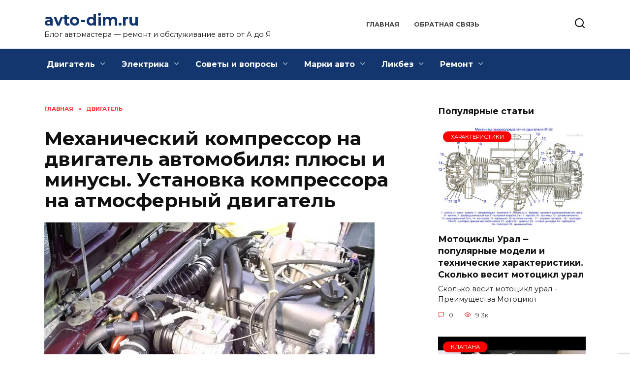

--- FILE ---
content_type: text/html; charset=UTF-8
request_url: https://avto-dim.ru/mehanicheskij-kompressor-na-dvigatel-avtomobilya-pljusy-i-minusy-ustanovka-kompressora-na-atmosfernyj-dvigatel-5344/
body_size: 25257
content:
<!doctype html>
<html lang="ru-RU"
	prefix="og: https://ogp.me/ns#" >
<head>
	<meta charset="UTF-8">
	<meta name="viewport" content="width=device-width, initial-scale=1">

	<title>Механический компрессор на двигатель автомобиля: плюсы и минусы. Установка компрессора на атмосферный двигатель - avto-dim.ru</title>

		<!-- All in One SEO Pro 4.1.4.4 -->
		<meta name="description" content="Установка компрессора на атмосферный двигатель - Зачем устанавливать турбину Что в итоге Установка механического компрессора на двигатель: тонкости и нюансы Виды компрессоров с приводом Механический наддув двигателя своими руками: установка компрессора" />
		<meta name="robots" content="max-image-preview:large" />
		<link rel="canonical" href="https://avto-dim.ru/mehanicheskij-kompressor-na-dvigatel-avtomobilya-pljusy-i-minusy-ustanovka-kompressora-na-atmosfernyj-dvigatel-5344/" />
		<meta property="og:locale" content="ru_RU" />
		<meta property="og:site_name" content="avto-dim.ru - Блог автомастера - ремонт и обслуживание авто от А до Я" />
		<meta property="og:type" content="article" />
		<meta property="og:title" content="Механический компрессор на двигатель автомобиля: плюсы и минусы. Установка компрессора на атмосферный двигатель - avto-dim.ru" />
		<meta property="og:description" content="Установка компрессора на атмосферный двигатель - Зачем устанавливать турбину Что в итоге Установка механического компрессора на двигатель: тонкости и нюансы Виды компрессоров с приводом Механический наддув двигателя своими руками: установка компрессора" />
		<meta property="og:url" content="https://avto-dim.ru/mehanicheskij-kompressor-na-dvigatel-avtomobilya-pljusy-i-minusy-ustanovka-kompressora-na-atmosfernyj-dvigatel-5344/" />
		<meta property="article:published_time" content="2022-06-05T12:04:00+00:00" />
		<meta property="article:modified_time" content="2022-06-05T12:04:00+00:00" />
		<meta name="twitter:card" content="summary" />
		<meta name="twitter:domain" content="avto-dim.ru" />
		<meta name="twitter:title" content="Механический компрессор на двигатель автомобиля: плюсы и минусы. Установка компрессора на атмосферный двигатель - avto-dim.ru" />
		<meta name="twitter:description" content="Установка компрессора на атмосферный двигатель - Зачем устанавливать турбину Что в итоге Установка механического компрессора на двигатель: тонкости и нюансы Виды компрессоров с приводом Механический наддув двигателя своими руками: установка компрессора" />
		<script type="application/ld+json" class="aioseo-schema">
			{"@context":"https:\/\/schema.org","@graph":[{"@type":"WebSite","@id":"https:\/\/avto-dim.ru\/#website","url":"https:\/\/avto-dim.ru\/","name":"avto-dim.ru","description":"\u0411\u043b\u043e\u0433 \u0430\u0432\u0442\u043e\u043c\u0430\u0441\u0442\u0435\u0440\u0430 - \u0440\u0435\u043c\u043e\u043d\u0442 \u0438 \u043e\u0431\u0441\u043b\u0443\u0436\u0438\u0432\u0430\u043d\u0438\u0435 \u0430\u0432\u0442\u043e \u043e\u0442 \u0410 \u0434\u043e \u042f","inLanguage":"ru-RU","publisher":{"@id":"https:\/\/avto-dim.ru\/#organization"}},{"@type":"Organization","@id":"https:\/\/avto-dim.ru\/#organization","name":"avto-dim.ru","url":"https:\/\/avto-dim.ru\/"},{"@type":"BreadcrumbList","@id":"https:\/\/avto-dim.ru\/mehanicheskij-kompressor-na-dvigatel-avtomobilya-pljusy-i-minusy-ustanovka-kompressora-na-atmosfernyj-dvigatel-5344\/#breadcrumblist","itemListElement":[{"@type":"ListItem","@id":"https:\/\/avto-dim.ru\/#listItem","position":1,"item":{"@type":"WebPage","@id":"https:\/\/avto-dim.ru\/","name":"Home","description":"\u0411\u043b\u043e\u0433 \u0430\u0432\u0442\u043e\u043c\u0430\u0441\u0442\u0435\u0440\u0430 - \u0440\u0435\u043c\u043e\u043d\u0442 \u0438 \u043e\u0431\u0441\u043b\u0443\u0436\u0438\u0432\u0430\u043d\u0438\u0435 \u0430\u0432\u0442\u043e \u043e\u0442 \u0410 \u0434\u043e \u042f","url":"https:\/\/avto-dim.ru\/"}}]},{"@type":"Person","@id":"https:\/\/avto-dim.ru\/author\/hderjsry\/#author","url":"https:\/\/avto-dim.ru\/author\/hderjsry\/","name":"AvtoMaster","image":{"@type":"ImageObject","@id":"https:\/\/avto-dim.ru\/mehanicheskij-kompressor-na-dvigatel-avtomobilya-pljusy-i-minusy-ustanovka-kompressora-na-atmosfernyj-dvigatel-5344\/#authorImage","url":"https:\/\/secure.gravatar.com\/avatar\/ecb33bcd777ec205078b28d7657649d66b7fcbab703c086be5fbd53781a92366?s=96&d=mm&r=g","width":96,"height":96,"caption":"AvtoMaster"}},{"@type":"WebPage","@id":"https:\/\/avto-dim.ru\/mehanicheskij-kompressor-na-dvigatel-avtomobilya-pljusy-i-minusy-ustanovka-kompressora-na-atmosfernyj-dvigatel-5344\/#webpage","url":"https:\/\/avto-dim.ru\/mehanicheskij-kompressor-na-dvigatel-avtomobilya-pljusy-i-minusy-ustanovka-kompressora-na-atmosfernyj-dvigatel-5344\/","name":"\u041c\u0435\u0445\u0430\u043d\u0438\u0447\u0435\u0441\u043a\u0438\u0439 \u043a\u043e\u043c\u043f\u0440\u0435\u0441\u0441\u043e\u0440 \u043d\u0430 \u0434\u0432\u0438\u0433\u0430\u0442\u0435\u043b\u044c \u0430\u0432\u0442\u043e\u043c\u043e\u0431\u0438\u043b\u044f: \u043f\u043b\u044e\u0441\u044b \u0438 \u043c\u0438\u043d\u0443\u0441\u044b. \u0423\u0441\u0442\u0430\u043d\u043e\u0432\u043a\u0430 \u043a\u043e\u043c\u043f\u0440\u0435\u0441\u0441\u043e\u0440\u0430 \u043d\u0430 \u0430\u0442\u043c\u043e\u0441\u0444\u0435\u0440\u043d\u044b\u0439 \u0434\u0432\u0438\u0433\u0430\u0442\u0435\u043b\u044c - avto-dim.ru","description":"\u0423\u0441\u0442\u0430\u043d\u043e\u0432\u043a\u0430 \u043a\u043e\u043c\u043f\u0440\u0435\u0441\u0441\u043e\u0440\u0430 \u043d\u0430 \u0430\u0442\u043c\u043e\u0441\u0444\u0435\u0440\u043d\u044b\u0439 \u0434\u0432\u0438\u0433\u0430\u0442\u0435\u043b\u044c - \u0417\u0430\u0447\u0435\u043c \u0443\u0441\u0442\u0430\u043d\u0430\u0432\u043b\u0438\u0432\u0430\u0442\u044c \u0442\u0443\u0440\u0431\u0438\u043d\u0443 \u0427\u0442\u043e \u0432 \u0438\u0442\u043e\u0433\u0435 \u0423\u0441\u0442\u0430\u043d\u043e\u0432\u043a\u0430 \u043c\u0435\u0445\u0430\u043d\u0438\u0447\u0435\u0441\u043a\u043e\u0433\u043e \u043a\u043e\u043c\u043f\u0440\u0435\u0441\u0441\u043e\u0440\u0430 \u043d\u0430 \u0434\u0432\u0438\u0433\u0430\u0442\u0435\u043b\u044c: \u0442\u043e\u043d\u043a\u043e\u0441\u0442\u0438 \u0438 \u043d\u044e\u0430\u043d\u0441\u044b \u0412\u0438\u0434\u044b \u043a\u043e\u043c\u043f\u0440\u0435\u0441\u0441\u043e\u0440\u043e\u0432 \u0441 \u043f\u0440\u0438\u0432\u043e\u0434\u043e\u043c \u041c\u0435\u0445\u0430\u043d\u0438\u0447\u0435\u0441\u043a\u0438\u0439 \u043d\u0430\u0434\u0434\u0443\u0432 \u0434\u0432\u0438\u0433\u0430\u0442\u0435\u043b\u044f \u0441\u0432\u043e\u0438\u043c\u0438 \u0440\u0443\u043a\u0430\u043c\u0438: \u0443\u0441\u0442\u0430\u043d\u043e\u0432\u043a\u0430 \u043a\u043e\u043c\u043f\u0440\u0435\u0441\u0441\u043e\u0440\u0430","inLanguage":"ru-RU","isPartOf":{"@id":"https:\/\/avto-dim.ru\/#website"},"breadcrumb":{"@id":"https:\/\/avto-dim.ru\/mehanicheskij-kompressor-na-dvigatel-avtomobilya-pljusy-i-minusy-ustanovka-kompressora-na-atmosfernyj-dvigatel-5344\/#breadcrumblist"},"author":"https:\/\/avto-dim.ru\/author\/hderjsry\/#author","creator":"https:\/\/avto-dim.ru\/author\/hderjsry\/#author","image":{"@type":"ImageObject","@id":"https:\/\/avto-dim.ru\/#mainImage","url":"https:\/\/avto-dim.ru\/wp-content\/uploads\/2022\/06\/mexanicheskiy-kompressor-dvigatel-26F7.webp","width":671,"height":459},"primaryImageOfPage":{"@id":"https:\/\/avto-dim.ru\/mehanicheskij-kompressor-na-dvigatel-avtomobilya-pljusy-i-minusy-ustanovka-kompressora-na-atmosfernyj-dvigatel-5344\/#mainImage"},"datePublished":"2022-06-05T12:04:00+03:00","dateModified":"2022-06-05T12:04:00+03:00"},{"@type":"BlogPosting","@id":"https:\/\/avto-dim.ru\/mehanicheskij-kompressor-na-dvigatel-avtomobilya-pljusy-i-minusy-ustanovka-kompressora-na-atmosfernyj-dvigatel-5344\/#blogposting","name":"\u041c\u0435\u0445\u0430\u043d\u0438\u0447\u0435\u0441\u043a\u0438\u0439 \u043a\u043e\u043c\u043f\u0440\u0435\u0441\u0441\u043e\u0440 \u043d\u0430 \u0434\u0432\u0438\u0433\u0430\u0442\u0435\u043b\u044c \u0430\u0432\u0442\u043e\u043c\u043e\u0431\u0438\u043b\u044f: \u043f\u043b\u044e\u0441\u044b \u0438 \u043c\u0438\u043d\u0443\u0441\u044b. \u0423\u0441\u0442\u0430\u043d\u043e\u0432\u043a\u0430 \u043a\u043e\u043c\u043f\u0440\u0435\u0441\u0441\u043e\u0440\u0430 \u043d\u0430 \u0430\u0442\u043c\u043e\u0441\u0444\u0435\u0440\u043d\u044b\u0439 \u0434\u0432\u0438\u0433\u0430\u0442\u0435\u043b\u044c - avto-dim.ru","description":"\u0423\u0441\u0442\u0430\u043d\u043e\u0432\u043a\u0430 \u043a\u043e\u043c\u043f\u0440\u0435\u0441\u0441\u043e\u0440\u0430 \u043d\u0430 \u0430\u0442\u043c\u043e\u0441\u0444\u0435\u0440\u043d\u044b\u0439 \u0434\u0432\u0438\u0433\u0430\u0442\u0435\u043b\u044c - \u0417\u0430\u0447\u0435\u043c \u0443\u0441\u0442\u0430\u043d\u0430\u0432\u043b\u0438\u0432\u0430\u0442\u044c \u0442\u0443\u0440\u0431\u0438\u043d\u0443 \u0427\u0442\u043e \u0432 \u0438\u0442\u043e\u0433\u0435 \u0423\u0441\u0442\u0430\u043d\u043e\u0432\u043a\u0430 \u043c\u0435\u0445\u0430\u043d\u0438\u0447\u0435\u0441\u043a\u043e\u0433\u043e \u043a\u043e\u043c\u043f\u0440\u0435\u0441\u0441\u043e\u0440\u0430 \u043d\u0430 \u0434\u0432\u0438\u0433\u0430\u0442\u0435\u043b\u044c: \u0442\u043e\u043d\u043a\u043e\u0441\u0442\u0438 \u0438 \u043d\u044e\u0430\u043d\u0441\u044b \u0412\u0438\u0434\u044b \u043a\u043e\u043c\u043f\u0440\u0435\u0441\u0441\u043e\u0440\u043e\u0432 \u0441 \u043f\u0440\u0438\u0432\u043e\u0434\u043e\u043c \u041c\u0435\u0445\u0430\u043d\u0438\u0447\u0435\u0441\u043a\u0438\u0439 \u043d\u0430\u0434\u0434\u0443\u0432 \u0434\u0432\u0438\u0433\u0430\u0442\u0435\u043b\u044f \u0441\u0432\u043e\u0438\u043c\u0438 \u0440\u0443\u043a\u0430\u043c\u0438: \u0443\u0441\u0442\u0430\u043d\u043e\u0432\u043a\u0430 \u043a\u043e\u043c\u043f\u0440\u0435\u0441\u0441\u043e\u0440\u0430","inLanguage":"ru-RU","headline":"\u041c\u0435\u0445\u0430\u043d\u0438\u0447\u0435\u0441\u043a\u0438\u0439 \u043a\u043e\u043c\u043f\u0440\u0435\u0441\u0441\u043e\u0440 \u043d\u0430 \u0434\u0432\u0438\u0433\u0430\u0442\u0435\u043b\u044c \u0430\u0432\u0442\u043e\u043c\u043e\u0431\u0438\u043b\u044f: \u043f\u043b\u044e\u0441\u044b \u0438 \u043c\u0438\u043d\u0443\u0441\u044b. \u0423\u0441\u0442\u0430\u043d\u043e\u0432\u043a\u0430 \u043a\u043e\u043c\u043f\u0440\u0435\u0441\u0441\u043e\u0440\u0430 \u043d\u0430 \u0430\u0442\u043c\u043e\u0441\u0444\u0435\u0440\u043d\u044b\u0439 \u0434\u0432\u0438\u0433\u0430\u0442\u0435\u043b\u044c","author":{"@id":"https:\/\/avto-dim.ru\/author\/hderjsry\/#author"},"publisher":{"@id":"https:\/\/avto-dim.ru\/#organization"},"datePublished":"2022-06-05T12:04:00+03:00","dateModified":"2022-06-05T12:04:00+03:00","articleSection":"\u0414\u0432\u0438\u0433\u0430\u0442\u0435\u043b\u044c","mainEntityOfPage":{"@id":"https:\/\/avto-dim.ru\/mehanicheskij-kompressor-na-dvigatel-avtomobilya-pljusy-i-minusy-ustanovka-kompressora-na-atmosfernyj-dvigatel-5344\/#webpage"},"isPartOf":{"@id":"https:\/\/avto-dim.ru\/mehanicheskij-kompressor-na-dvigatel-avtomobilya-pljusy-i-minusy-ustanovka-kompressora-na-atmosfernyj-dvigatel-5344\/#webpage"},"image":{"@type":"ImageObject","@id":"https:\/\/avto-dim.ru\/#articleImage","url":"https:\/\/avto-dim.ru\/wp-content\/uploads\/2022\/06\/mexanicheskiy-kompressor-dvigatel-26F7.webp","width":671,"height":459}}]}
		</script>
		<!-- All in One SEO Pro -->

<link rel='dns-prefetch' href='//fonts.googleapis.com' />
<link rel="alternate" title="oEmbed (JSON)" type="application/json+oembed" href="https://avto-dim.ru/wp-json/oembed/1.0/embed?url=https%3A%2F%2Favto-dim.ru%2Fmehanicheskij-kompressor-na-dvigatel-avtomobilya-pljusy-i-minusy-ustanovka-kompressora-na-atmosfernyj-dvigatel-5344%2F" />
<link rel="alternate" title="oEmbed (XML)" type="text/xml+oembed" href="https://avto-dim.ru/wp-json/oembed/1.0/embed?url=https%3A%2F%2Favto-dim.ru%2Fmehanicheskij-kompressor-na-dvigatel-avtomobilya-pljusy-i-minusy-ustanovka-kompressora-na-atmosfernyj-dvigatel-5344%2F&#038;format=xml" />
<style id='wp-img-auto-sizes-contain-inline-css' type='text/css'>
img:is([sizes=auto i],[sizes^="auto," i]){contain-intrinsic-size:3000px 1500px}
/*# sourceURL=wp-img-auto-sizes-contain-inline-css */
</style>
<style id='wp-emoji-styles-inline-css' type='text/css'>

	img.wp-smiley, img.emoji {
		display: inline !important;
		border: none !important;
		box-shadow: none !important;
		height: 1em !important;
		width: 1em !important;
		margin: 0 0.07em !important;
		vertical-align: -0.1em !important;
		background: none !important;
		padding: 0 !important;
	}
/*# sourceURL=wp-emoji-styles-inline-css */
</style>
<style id='wp-block-library-inline-css' type='text/css'>
:root{--wp-block-synced-color:#7a00df;--wp-block-synced-color--rgb:122,0,223;--wp-bound-block-color:var(--wp-block-synced-color);--wp-editor-canvas-background:#ddd;--wp-admin-theme-color:#007cba;--wp-admin-theme-color--rgb:0,124,186;--wp-admin-theme-color-darker-10:#006ba1;--wp-admin-theme-color-darker-10--rgb:0,107,160.5;--wp-admin-theme-color-darker-20:#005a87;--wp-admin-theme-color-darker-20--rgb:0,90,135;--wp-admin-border-width-focus:2px}@media (min-resolution:192dpi){:root{--wp-admin-border-width-focus:1.5px}}.wp-element-button{cursor:pointer}:root .has-very-light-gray-background-color{background-color:#eee}:root .has-very-dark-gray-background-color{background-color:#313131}:root .has-very-light-gray-color{color:#eee}:root .has-very-dark-gray-color{color:#313131}:root .has-vivid-green-cyan-to-vivid-cyan-blue-gradient-background{background:linear-gradient(135deg,#00d084,#0693e3)}:root .has-purple-crush-gradient-background{background:linear-gradient(135deg,#34e2e4,#4721fb 50%,#ab1dfe)}:root .has-hazy-dawn-gradient-background{background:linear-gradient(135deg,#faaca8,#dad0ec)}:root .has-subdued-olive-gradient-background{background:linear-gradient(135deg,#fafae1,#67a671)}:root .has-atomic-cream-gradient-background{background:linear-gradient(135deg,#fdd79a,#004a59)}:root .has-nightshade-gradient-background{background:linear-gradient(135deg,#330968,#31cdcf)}:root .has-midnight-gradient-background{background:linear-gradient(135deg,#020381,#2874fc)}:root{--wp--preset--font-size--normal:16px;--wp--preset--font-size--huge:42px}.has-regular-font-size{font-size:1em}.has-larger-font-size{font-size:2.625em}.has-normal-font-size{font-size:var(--wp--preset--font-size--normal)}.has-huge-font-size{font-size:var(--wp--preset--font-size--huge)}.has-text-align-center{text-align:center}.has-text-align-left{text-align:left}.has-text-align-right{text-align:right}.has-fit-text{white-space:nowrap!important}#end-resizable-editor-section{display:none}.aligncenter{clear:both}.items-justified-left{justify-content:flex-start}.items-justified-center{justify-content:center}.items-justified-right{justify-content:flex-end}.items-justified-space-between{justify-content:space-between}.screen-reader-text{border:0;clip-path:inset(50%);height:1px;margin:-1px;overflow:hidden;padding:0;position:absolute;width:1px;word-wrap:normal!important}.screen-reader-text:focus{background-color:#ddd;clip-path:none;color:#444;display:block;font-size:1em;height:auto;left:5px;line-height:normal;padding:15px 23px 14px;text-decoration:none;top:5px;width:auto;z-index:100000}html :where(.has-border-color){border-style:solid}html :where([style*=border-top-color]){border-top-style:solid}html :where([style*=border-right-color]){border-right-style:solid}html :where([style*=border-bottom-color]){border-bottom-style:solid}html :where([style*=border-left-color]){border-left-style:solid}html :where([style*=border-width]){border-style:solid}html :where([style*=border-top-width]){border-top-style:solid}html :where([style*=border-right-width]){border-right-style:solid}html :where([style*=border-bottom-width]){border-bottom-style:solid}html :where([style*=border-left-width]){border-left-style:solid}html :where(img[class*=wp-image-]){height:auto;max-width:100%}:where(figure){margin:0 0 1em}html :where(.is-position-sticky){--wp-admin--admin-bar--position-offset:var(--wp-admin--admin-bar--height,0px)}@media screen and (max-width:600px){html :where(.is-position-sticky){--wp-admin--admin-bar--position-offset:0px}}

/*# sourceURL=wp-block-library-inline-css */
</style><style id='global-styles-inline-css' type='text/css'>
:root{--wp--preset--aspect-ratio--square: 1;--wp--preset--aspect-ratio--4-3: 4/3;--wp--preset--aspect-ratio--3-4: 3/4;--wp--preset--aspect-ratio--3-2: 3/2;--wp--preset--aspect-ratio--2-3: 2/3;--wp--preset--aspect-ratio--16-9: 16/9;--wp--preset--aspect-ratio--9-16: 9/16;--wp--preset--color--black: #000000;--wp--preset--color--cyan-bluish-gray: #abb8c3;--wp--preset--color--white: #ffffff;--wp--preset--color--pale-pink: #f78da7;--wp--preset--color--vivid-red: #cf2e2e;--wp--preset--color--luminous-vivid-orange: #ff6900;--wp--preset--color--luminous-vivid-amber: #fcb900;--wp--preset--color--light-green-cyan: #7bdcb5;--wp--preset--color--vivid-green-cyan: #00d084;--wp--preset--color--pale-cyan-blue: #8ed1fc;--wp--preset--color--vivid-cyan-blue: #0693e3;--wp--preset--color--vivid-purple: #9b51e0;--wp--preset--gradient--vivid-cyan-blue-to-vivid-purple: linear-gradient(135deg,rgb(6,147,227) 0%,rgb(155,81,224) 100%);--wp--preset--gradient--light-green-cyan-to-vivid-green-cyan: linear-gradient(135deg,rgb(122,220,180) 0%,rgb(0,208,130) 100%);--wp--preset--gradient--luminous-vivid-amber-to-luminous-vivid-orange: linear-gradient(135deg,rgb(252,185,0) 0%,rgb(255,105,0) 100%);--wp--preset--gradient--luminous-vivid-orange-to-vivid-red: linear-gradient(135deg,rgb(255,105,0) 0%,rgb(207,46,46) 100%);--wp--preset--gradient--very-light-gray-to-cyan-bluish-gray: linear-gradient(135deg,rgb(238,238,238) 0%,rgb(169,184,195) 100%);--wp--preset--gradient--cool-to-warm-spectrum: linear-gradient(135deg,rgb(74,234,220) 0%,rgb(151,120,209) 20%,rgb(207,42,186) 40%,rgb(238,44,130) 60%,rgb(251,105,98) 80%,rgb(254,248,76) 100%);--wp--preset--gradient--blush-light-purple: linear-gradient(135deg,rgb(255,206,236) 0%,rgb(152,150,240) 100%);--wp--preset--gradient--blush-bordeaux: linear-gradient(135deg,rgb(254,205,165) 0%,rgb(254,45,45) 50%,rgb(107,0,62) 100%);--wp--preset--gradient--luminous-dusk: linear-gradient(135deg,rgb(255,203,112) 0%,rgb(199,81,192) 50%,rgb(65,88,208) 100%);--wp--preset--gradient--pale-ocean: linear-gradient(135deg,rgb(255,245,203) 0%,rgb(182,227,212) 50%,rgb(51,167,181) 100%);--wp--preset--gradient--electric-grass: linear-gradient(135deg,rgb(202,248,128) 0%,rgb(113,206,126) 100%);--wp--preset--gradient--midnight: linear-gradient(135deg,rgb(2,3,129) 0%,rgb(40,116,252) 100%);--wp--preset--font-size--small: 19.5px;--wp--preset--font-size--medium: 20px;--wp--preset--font-size--large: 36.5px;--wp--preset--font-size--x-large: 42px;--wp--preset--font-size--normal: 22px;--wp--preset--font-size--huge: 49.5px;--wp--preset--spacing--20: 0.44rem;--wp--preset--spacing--30: 0.67rem;--wp--preset--spacing--40: 1rem;--wp--preset--spacing--50: 1.5rem;--wp--preset--spacing--60: 2.25rem;--wp--preset--spacing--70: 3.38rem;--wp--preset--spacing--80: 5.06rem;--wp--preset--shadow--natural: 6px 6px 9px rgba(0, 0, 0, 0.2);--wp--preset--shadow--deep: 12px 12px 50px rgba(0, 0, 0, 0.4);--wp--preset--shadow--sharp: 6px 6px 0px rgba(0, 0, 0, 0.2);--wp--preset--shadow--outlined: 6px 6px 0px -3px rgb(255, 255, 255), 6px 6px rgb(0, 0, 0);--wp--preset--shadow--crisp: 6px 6px 0px rgb(0, 0, 0);}:where(.is-layout-flex){gap: 0.5em;}:where(.is-layout-grid){gap: 0.5em;}body .is-layout-flex{display: flex;}.is-layout-flex{flex-wrap: wrap;align-items: center;}.is-layout-flex > :is(*, div){margin: 0;}body .is-layout-grid{display: grid;}.is-layout-grid > :is(*, div){margin: 0;}:where(.wp-block-columns.is-layout-flex){gap: 2em;}:where(.wp-block-columns.is-layout-grid){gap: 2em;}:where(.wp-block-post-template.is-layout-flex){gap: 1.25em;}:where(.wp-block-post-template.is-layout-grid){gap: 1.25em;}.has-black-color{color: var(--wp--preset--color--black) !important;}.has-cyan-bluish-gray-color{color: var(--wp--preset--color--cyan-bluish-gray) !important;}.has-white-color{color: var(--wp--preset--color--white) !important;}.has-pale-pink-color{color: var(--wp--preset--color--pale-pink) !important;}.has-vivid-red-color{color: var(--wp--preset--color--vivid-red) !important;}.has-luminous-vivid-orange-color{color: var(--wp--preset--color--luminous-vivid-orange) !important;}.has-luminous-vivid-amber-color{color: var(--wp--preset--color--luminous-vivid-amber) !important;}.has-light-green-cyan-color{color: var(--wp--preset--color--light-green-cyan) !important;}.has-vivid-green-cyan-color{color: var(--wp--preset--color--vivid-green-cyan) !important;}.has-pale-cyan-blue-color{color: var(--wp--preset--color--pale-cyan-blue) !important;}.has-vivid-cyan-blue-color{color: var(--wp--preset--color--vivid-cyan-blue) !important;}.has-vivid-purple-color{color: var(--wp--preset--color--vivid-purple) !important;}.has-black-background-color{background-color: var(--wp--preset--color--black) !important;}.has-cyan-bluish-gray-background-color{background-color: var(--wp--preset--color--cyan-bluish-gray) !important;}.has-white-background-color{background-color: var(--wp--preset--color--white) !important;}.has-pale-pink-background-color{background-color: var(--wp--preset--color--pale-pink) !important;}.has-vivid-red-background-color{background-color: var(--wp--preset--color--vivid-red) !important;}.has-luminous-vivid-orange-background-color{background-color: var(--wp--preset--color--luminous-vivid-orange) !important;}.has-luminous-vivid-amber-background-color{background-color: var(--wp--preset--color--luminous-vivid-amber) !important;}.has-light-green-cyan-background-color{background-color: var(--wp--preset--color--light-green-cyan) !important;}.has-vivid-green-cyan-background-color{background-color: var(--wp--preset--color--vivid-green-cyan) !important;}.has-pale-cyan-blue-background-color{background-color: var(--wp--preset--color--pale-cyan-blue) !important;}.has-vivid-cyan-blue-background-color{background-color: var(--wp--preset--color--vivid-cyan-blue) !important;}.has-vivid-purple-background-color{background-color: var(--wp--preset--color--vivid-purple) !important;}.has-black-border-color{border-color: var(--wp--preset--color--black) !important;}.has-cyan-bluish-gray-border-color{border-color: var(--wp--preset--color--cyan-bluish-gray) !important;}.has-white-border-color{border-color: var(--wp--preset--color--white) !important;}.has-pale-pink-border-color{border-color: var(--wp--preset--color--pale-pink) !important;}.has-vivid-red-border-color{border-color: var(--wp--preset--color--vivid-red) !important;}.has-luminous-vivid-orange-border-color{border-color: var(--wp--preset--color--luminous-vivid-orange) !important;}.has-luminous-vivid-amber-border-color{border-color: var(--wp--preset--color--luminous-vivid-amber) !important;}.has-light-green-cyan-border-color{border-color: var(--wp--preset--color--light-green-cyan) !important;}.has-vivid-green-cyan-border-color{border-color: var(--wp--preset--color--vivid-green-cyan) !important;}.has-pale-cyan-blue-border-color{border-color: var(--wp--preset--color--pale-cyan-blue) !important;}.has-vivid-cyan-blue-border-color{border-color: var(--wp--preset--color--vivid-cyan-blue) !important;}.has-vivid-purple-border-color{border-color: var(--wp--preset--color--vivid-purple) !important;}.has-vivid-cyan-blue-to-vivid-purple-gradient-background{background: var(--wp--preset--gradient--vivid-cyan-blue-to-vivid-purple) !important;}.has-light-green-cyan-to-vivid-green-cyan-gradient-background{background: var(--wp--preset--gradient--light-green-cyan-to-vivid-green-cyan) !important;}.has-luminous-vivid-amber-to-luminous-vivid-orange-gradient-background{background: var(--wp--preset--gradient--luminous-vivid-amber-to-luminous-vivid-orange) !important;}.has-luminous-vivid-orange-to-vivid-red-gradient-background{background: var(--wp--preset--gradient--luminous-vivid-orange-to-vivid-red) !important;}.has-very-light-gray-to-cyan-bluish-gray-gradient-background{background: var(--wp--preset--gradient--very-light-gray-to-cyan-bluish-gray) !important;}.has-cool-to-warm-spectrum-gradient-background{background: var(--wp--preset--gradient--cool-to-warm-spectrum) !important;}.has-blush-light-purple-gradient-background{background: var(--wp--preset--gradient--blush-light-purple) !important;}.has-blush-bordeaux-gradient-background{background: var(--wp--preset--gradient--blush-bordeaux) !important;}.has-luminous-dusk-gradient-background{background: var(--wp--preset--gradient--luminous-dusk) !important;}.has-pale-ocean-gradient-background{background: var(--wp--preset--gradient--pale-ocean) !important;}.has-electric-grass-gradient-background{background: var(--wp--preset--gradient--electric-grass) !important;}.has-midnight-gradient-background{background: var(--wp--preset--gradient--midnight) !important;}.has-small-font-size{font-size: var(--wp--preset--font-size--small) !important;}.has-medium-font-size{font-size: var(--wp--preset--font-size--medium) !important;}.has-large-font-size{font-size: var(--wp--preset--font-size--large) !important;}.has-x-large-font-size{font-size: var(--wp--preset--font-size--x-large) !important;}
/*# sourceURL=global-styles-inline-css */
</style>

<style id='classic-theme-styles-inline-css' type='text/css'>
/*! This file is auto-generated */
.wp-block-button__link{color:#fff;background-color:#32373c;border-radius:9999px;box-shadow:none;text-decoration:none;padding:calc(.667em + 2px) calc(1.333em + 2px);font-size:1.125em}.wp-block-file__button{background:#32373c;color:#fff;text-decoration:none}
/*# sourceURL=/wp-includes/css/classic-themes.min.css */
</style>
<link rel='stylesheet' id='google-fonts-css' href='https://fonts.googleapis.com/css?family=Montserrat%3A400%2C400i%2C700&#038;subset=cyrillic&#038;display=swap&#038;ver=6.9'  media='all' />
<link rel='stylesheet' id='reboot-style-css' href='https://avto-dim.ru/wp-content/themes/reboot/assets/css/style.min.css?ver=1.4.4'  media='all' />
<link rel='stylesheet' id='reboot-style-child-css' href='https://avto-dim.ru/wp-content/themes/reboot_child/style.css?ver=6.9'  media='all' />
<link rel='stylesheet' id='custom-popupads-css-css' href='https://avto-dim.ru/wp-content/themes/reboot_child/assets/custom_popupads.css?ver=1.2'  media='all' />
<script type="text/javascript" src="https://avto-dim.ru/wp-includes/js/jquery/jquery.min.js?ver=3.7.1" id="jquery-core-js"></script>
<script type="text/javascript" src="https://avto-dim.ru/wp-includes/js/jquery/jquery-migrate.min.js?ver=3.4.1" id="jquery-migrate-js"></script>
<script type="text/javascript" src="https://avto-dim.ru/wp-content/themes/reboot_child/assets/custom_popupads.js?ver=1.2" id="custom-popupads-js-js"></script>
<link rel="https://api.w.org/" href="https://avto-dim.ru/wp-json/" /><link rel="alternate" title="JSON" type="application/json" href="https://avto-dim.ru/wp-json/wp/v2/posts/5344" /><link rel="EditURI" type="application/rsd+xml" title="RSD" href="https://avto-dim.ru/xmlrpc.php?rsd" />
<meta name="generator" content="WordPress 6.9" />
<link rel='shortlink' href='https://avto-dim.ru/?p=5344' />
<link rel="preload" href="https://avto-dim.ru/wp-content/themes/reboot/assets/fonts/wpshop-core.ttf" as="font" crossorigin><link rel="preload" href="https://avto-dim.ru/wp-content/uploads/2022/06/mexanicheskiy-kompressor-dvigatel-26F7.webp" as="image" crossorigin>
    <style>::selection, .card-slider__category, .card-slider-container .swiper-pagination-bullet-active, .post-card--grid .post-card__thumbnail:before, .post-card:not(.post-card--small) .post-card__thumbnail a:before, .post-card:not(.post-card--small) .post-card__category,  .post-box--high .post-box__category span, .post-box--wide .post-box__category span, .page-separator, .pagination .nav-links .page-numbers:not(.dots):not(.current):before, .btn, .btn-primary:hover, .btn-primary:not(:disabled):not(.disabled).active, .btn-primary:not(:disabled):not(.disabled):active, .show>.btn-primary.dropdown-toggle, .comment-respond .form-submit input, .page-links__item{background-color:#fe0000}.entry-image--big .entry-image__body .post-card__category a, .home-text ul:not([class])>li:before, .page-content ul:not([class])>li:before, .taxonomy-description ul:not([class])>li:before, .widget-area .widget_categories ul.menu li a:before, .widget-area .widget_categories ul.menu li span:before, .widget-area .widget_categories>ul li a:before, .widget-area .widget_categories>ul li span:before, .widget-area .widget_nav_menu ul.menu li a:before, .widget-area .widget_nav_menu ul.menu li span:before, .widget-area .widget_nav_menu>ul li a:before, .widget-area .widget_nav_menu>ul li span:before, .page-links .page-numbers:not(.dots):not(.current):before, .page-links .post-page-numbers:not(.dots):not(.current):before, .pagination .nav-links .page-numbers:not(.dots):not(.current):before, .pagination .nav-links .post-page-numbers:not(.dots):not(.current):before, .entry-image--full .entry-image__body .post-card__category a, .entry-image--fullscreen .entry-image__body .post-card__category a, .entry-image--wide .entry-image__body .post-card__category a{background-color:#fe0000}.comment-respond input:focus, select:focus, textarea:focus, .post-card--grid.post-card--thumbnail-no, .post-card--standard:after, .post-card--related.post-card--thumbnail-no:hover, .spoiler-box, .btn-primary, .btn-primary:hover, .btn-primary:not(:disabled):not(.disabled).active, .btn-primary:not(:disabled):not(.disabled):active, .show>.btn-primary.dropdown-toggle, .inp:focus, .entry-tag:focus, .entry-tag:hover, .search-screen .search-form .search-field:focus, .entry-content ul:not([class])>li:before, .text-content ul:not([class])>li:before, .page-content ul:not([class])>li:before, .taxonomy-description ul:not([class])>li:before, .entry-content blockquote,
        .input:focus, input[type=color]:focus, input[type=date]:focus, input[type=datetime-local]:focus, input[type=datetime]:focus, input[type=email]:focus, input[type=month]:focus, input[type=number]:focus, input[type=password]:focus, input[type=range]:focus, input[type=search]:focus, input[type=tel]:focus, input[type=text]:focus, input[type=time]:focus, input[type=url]:focus, input[type=week]:focus, select:focus, textarea:focus{border-color:#fe0000 !important}.post-card--small .post-card__category, .post-card__author:before, .post-card__comments:before, .post-card__date:before, .post-card__like:before, .post-card__views:before, .entry-author:before, .entry-date:before, .entry-time:before, .entry-views:before, .entry-content ol:not([class])>li:before, .text-content ol:not([class])>li:before, .entry-content blockquote:before, .spoiler-box__title:after, .search-icon:hover:before, .search-form .search-submit:hover:before, .star-rating-item.hover,
        .comment-list .bypostauthor>.comment-body .comment-author:after,
        .breadcrumb a, .breadcrumb span,
        .search-screen .search-form .search-submit:before, 
        .star-rating--score-1:not(.hover) .star-rating-item:nth-child(1),
        .star-rating--score-2:not(.hover) .star-rating-item:nth-child(1), .star-rating--score-2:not(.hover) .star-rating-item:nth-child(2),
        .star-rating--score-3:not(.hover) .star-rating-item:nth-child(1), .star-rating--score-3:not(.hover) .star-rating-item:nth-child(2), .star-rating--score-3:not(.hover) .star-rating-item:nth-child(3),
        .star-rating--score-4:not(.hover) .star-rating-item:nth-child(1), .star-rating--score-4:not(.hover) .star-rating-item:nth-child(2), .star-rating--score-4:not(.hover) .star-rating-item:nth-child(3), .star-rating--score-4:not(.hover) .star-rating-item:nth-child(4),
        .star-rating--score-5:not(.hover) .star-rating-item:nth-child(1), .star-rating--score-5:not(.hover) .star-rating-item:nth-child(2), .star-rating--score-5:not(.hover) .star-rating-item:nth-child(3), .star-rating--score-5:not(.hover) .star-rating-item:nth-child(4), .star-rating--score-5:not(.hover) .star-rating-item:nth-child(5){color:#fe0000}a:hover, a:focus, a:active, .spanlink:hover, .entry-content a:not(.wp-block-button__link):hover, .entry-content a:not(.wp-block-button__link):focus, .entry-content a:not(.wp-block-button__link):active, .top-menu ul li>span:hover, .main-navigation ul li a:hover, .main-navigation ul li span:hover, .footer-navigation ul li a:hover, .footer-navigation ul li span:hover, .comment-reply-link:hover, .pseudo-link:hover, .child-categories ul li a:hover{color:#fe0000}.top-menu>ul>li>a:before, .top-menu>ul>li>span:before{background:#fe0000}.child-categories ul li a:hover, .post-box--no-thumb a:hover{border-color:#fe0000}.post-box--card:hover{box-shadow: inset 0 0 0 1px #fe0000}.post-box--card:hover{-webkit-box-shadow: inset 0 0 0 1px #fe0000}.site-title, .site-title a{color:#13366e}.main-navigation, .footer-navigation, .footer-navigation .removed-link, .main-navigation .removed-link, .main-navigation ul li>a, .footer-navigation ul li>a{color:#ffffff}.main-navigation, .main-navigation ul li .sub-menu li, .main-navigation ul li.menu-item-has-children:before, .footer-navigation, .footer-navigation ul li .sub-menu li, .footer-navigation ul li.menu-item-has-children:before{background-color:#13366e}.site-footer{background-color:#13366e}</style>
    <meta name="yandex-verification" content="7aff3d4c51b6922e" />
<!-- Global site tag (gtag.js) - Google Analytics -->
<script async src="https://www.googletagmanager.com/gtag/js?id=G-21S262HCSH"></script>
<script>
  window.dataLayer = window.dataLayer || [];
  function gtag(){dataLayer.push(arguments);}
  gtag('js', new Date());

  gtag('config', 'G-21S262HCSH');
</script></head>

<body class="wp-singular post-template-default single single-post postid-5344 single-format-standard wp-embed-responsive wp-theme-reboot wp-child-theme-reboot_child sidebar-right">



<div id="page" class="site">
    <a class="skip-link screen-reader-text" href="#content">Перейти к содержанию</a>

    <div class="search-screen-overlay js-search-screen-overlay"></div>
    <div class="search-screen js-search-screen">
        
<form role="search" method="get" class="search-form" action="https://avto-dim.ru/">
    <label>
        <span class="screen-reader-text">Search for:</span>
        <input type="search" class="search-field" placeholder="Поиск…" value="" name="s">
    </label>
    <button type="submit" class="search-submit"></button>
</form>    </div>

    

<header id="masthead" class="site-header full" itemscope itemtype="http://schema.org/WPHeader">
    <div class="site-header-inner fixed">

        <div class="humburger js-humburger"><span></span><span></span><span></span></div>

        
<div class="site-branding">

    <div class="site-branding__body"><div class="site-title"><a href="https://avto-dim.ru/">avto-dim.ru</a></div><p class="site-description">Блог автомастера &#8212; ремонт и обслуживание авто от А до Я</p></div></div><!-- .site-branding --><div class="top-menu"><ul id="top-menu" class="menu"><li id="menu-item-15" class="menu-item menu-item-type-custom menu-item-object-custom menu-item-home menu-item-15"><a href="https://avto-dim.ru/">Главная</a></li>
<li id="menu-item-16" class="menu-item menu-item-type-post_type menu-item-object-page menu-item-16"><a href="https://avto-dim.ru/obratnaya-svyaz/">Обратная связь</a></li>
</ul></div>                <div class="header-search">
                    <span class="search-icon js-search-icon"></span>
                </div>
            
    </div>
</header><!-- #masthead -->


    
    
    <nav id="site-navigation" class="main-navigation full" itemscope itemtype="http://schema.org/SiteNavigationElement">
        <div class="main-navigation-inner fixed">
            <div class="menu-katalog-container"><ul id="header_menu" class="menu"><li id="menu-item-354" class="menu-item menu-item-type-taxonomy menu-item-object-category current-post-ancestor current-menu-parent current-post-parent menu-item-has-children menu-item-354"><a href="https://avto-dim.ru/dvigatel/">Двигатель</a>
<ul class="sub-menu">
	<li id="menu-item-358" class="menu-item menu-item-type-taxonomy menu-item-object-category menu-item-358"><a href="https://avto-dim.ru/sistemy-dvigatelya/">Системы двигателя</a></li>
	<li id="menu-item-381" class="menu-item menu-item-type-taxonomy menu-item-object-category menu-item-381"><a href="https://avto-dim.ru/sistema-ohlazhdeniya/">Система охлаждения</a></li>
	<li id="menu-item-378" class="menu-item menu-item-type-taxonomy menu-item-object-category menu-item-378"><a href="https://avto-dim.ru/gbc/">ГБЦ</a></li>
	<li id="menu-item-353" class="menu-item menu-item-type-taxonomy menu-item-object-category menu-item-353"><a href="https://avto-dim.ru/blok/">Блок</a></li>
	<li id="menu-item-355" class="menu-item menu-item-type-taxonomy menu-item-object-category menu-item-355"><a href="https://avto-dim.ru/kolenval/">Коленвал</a></li>
	<li id="menu-item-365" class="menu-item menu-item-type-taxonomy menu-item-object-category menu-item-365"><a href="https://avto-dim.ru/klapana/">Клапана</a></li>
	<li id="menu-item-359" class="menu-item menu-item-type-taxonomy menu-item-object-category menu-item-359"><a href="https://avto-dim.ru/forsunki/">Форсунки</a></li>
	<li id="menu-item-360" class="menu-item menu-item-type-taxonomy menu-item-object-category menu-item-360"><a href="https://avto-dim.ru/cilindry-dvigatelya/">Цилиндры двигателя</a></li>
	<li id="menu-item-379" class="menu-item menu-item-type-taxonomy menu-item-object-category menu-item-379"><a href="https://avto-dim.ru/grm/">ГРМ</a></li>
	<li id="menu-item-356" class="menu-item menu-item-type-taxonomy menu-item-object-category menu-item-356"><a href="https://avto-dim.ru/moshhnost-dvigatelya/">Мощность двигателя</a></li>
	<li id="menu-item-357" class="menu-item menu-item-type-taxonomy menu-item-object-category menu-item-357"><a href="https://avto-dim.ru/oboroty-dvigatelya/">Обороты двигателя</a></li>
</ul>
</li>
<li id="menu-item-361" class="menu-item menu-item-type-custom menu-item-object-custom menu-item-has-children menu-item-361"><a href="#">Электрика</a>
<ul class="sub-menu">
	<li id="menu-item-362" class="menu-item menu-item-type-taxonomy menu-item-object-category menu-item-362"><a href="https://avto-dim.ru/generator/">Генератор</a></li>
	<li id="menu-item-363" class="menu-item menu-item-type-taxonomy menu-item-object-category menu-item-363"><a href="https://avto-dim.ru/datchiki/">Датчики</a></li>
	<li id="menu-item-364" class="menu-item menu-item-type-taxonomy menu-item-object-category menu-item-364"><a href="https://avto-dim.ru/zazhiganie/">Зажигание</a></li>
	<li id="menu-item-366" class="menu-item menu-item-type-taxonomy menu-item-object-category menu-item-366"><a href="https://avto-dim.ru/signalizaciya/">Сигнализация</a></li>
	<li id="menu-item-367" class="menu-item menu-item-type-taxonomy menu-item-object-category menu-item-367"><a href="https://avto-dim.ru/starter/">Стартер</a></li>
	<li id="menu-item-380" class="menu-item menu-item-type-taxonomy menu-item-object-category menu-item-380"><a href="https://avto-dim.ru/ventilyator-ohlazhdeniya/">Вентилятор охлаждения</a></li>
</ul>
</li>
<li id="menu-item-368" class="menu-item menu-item-type-taxonomy menu-item-object-category menu-item-has-children menu-item-368"><a href="https://avto-dim.ru/sovety-i-voprosy/">Советы и вопросы</a>
<ul class="sub-menu">
	<li id="menu-item-402" class="menu-item menu-item-type-taxonomy menu-item-object-category menu-item-402"><a href="https://avto-dim.ru/chto-luchshe/">Что лучше</a></li>
</ul>
</li>
<li id="menu-item-369" class="menu-item menu-item-type-custom menu-item-object-custom menu-item-has-children menu-item-369"><a href="#">Марки авто</a>
<ul class="sub-menu">
	<li id="menu-item-370" class="menu-item menu-item-type-taxonomy menu-item-object-category menu-item-370"><a href="https://avto-dim.ru/vaz-2114/">Ваз 2114</a></li>
	<li id="menu-item-371" class="menu-item menu-item-type-taxonomy menu-item-object-category menu-item-371"><a href="https://avto-dim.ru/izh/">Иж</a></li>
	<li id="menu-item-372" class="menu-item menu-item-type-taxonomy menu-item-object-category menu-item-372"><a href="https://avto-dim.ru/kamaz/">Камаз</a></li>
	<li id="menu-item-373" class="menu-item menu-item-type-taxonomy menu-item-object-category menu-item-373"><a href="https://avto-dim.ru/nissan/">Ниссан</a></li>
	<li id="menu-item-374" class="menu-item menu-item-type-taxonomy menu-item-object-category menu-item-374"><a href="https://avto-dim.ru/priora/">Приора</a></li>
	<li id="menu-item-375" class="menu-item menu-item-type-taxonomy menu-item-object-category menu-item-375"><a href="https://avto-dim.ru/reno/">Рено</a></li>
	<li id="menu-item-376" class="menu-item menu-item-type-taxonomy menu-item-object-category menu-item-376"><a href="https://avto-dim.ru/ford/">Форд</a></li>
	<li id="menu-item-377" class="menu-item menu-item-type-taxonomy menu-item-object-category menu-item-377"><a href="https://avto-dim.ru/shevrole/">Шевроле</a></li>
</ul>
</li>
<li id="menu-item-382" class="menu-item menu-item-type-taxonomy menu-item-object-category menu-item-has-children menu-item-382"><a href="https://avto-dim.ru/likbez/">Ликбез</a>
<ul class="sub-menu">
	<li id="menu-item-387" class="menu-item menu-item-type-taxonomy menu-item-object-category menu-item-387"><a href="https://avto-dim.ru/kak-podkljuchit/">Как подключить</a></li>
	<li id="menu-item-388" class="menu-item menu-item-type-taxonomy menu-item-object-category menu-item-388"><a href="https://avto-dim.ru/kak-proverit/">Как проверить</a></li>
	<li id="menu-item-394" class="menu-item menu-item-type-taxonomy menu-item-object-category menu-item-394"><a href="https://avto-dim.ru/ne-zavoditsya/">Не заводится</a></li>
	<li id="menu-item-401" class="menu-item menu-item-type-taxonomy menu-item-object-category menu-item-401"><a href="https://avto-dim.ru/harakteristiki/">Характеристики</a></li>
	<li id="menu-item-386" class="menu-item menu-item-type-taxonomy menu-item-object-category menu-item-386"><a href="https://avto-dim.ru/instrukcii/">Инструкции</a></li>
	<li id="menu-item-398" class="menu-item menu-item-type-taxonomy menu-item-object-category menu-item-398"><a href="https://avto-dim.ru/shemy/">Схемы</a></li>
	<li id="menu-item-391" class="menu-item menu-item-type-taxonomy menu-item-object-category menu-item-391"><a href="https://avto-dim.ru/mashiny/">Машины</a></li>
	<li id="menu-item-392" class="menu-item menu-item-type-taxonomy menu-item-object-category menu-item-392"><a href="https://avto-dim.ru/motory/">Моторы</a></li>
	<li id="menu-item-397" class="menu-item menu-item-type-taxonomy menu-item-object-category menu-item-397"><a href="https://avto-dim.ru/skorost/">Скорость</a></li>
	<li id="menu-item-395" class="menu-item menu-item-type-taxonomy menu-item-object-category menu-item-395"><a href="https://avto-dim.ru/princip-raboty/">Принцип работы</a></li>
</ul>
</li>
<li id="menu-item-349" class="menu-item menu-item-type-taxonomy menu-item-object-category menu-item-has-children menu-item-349"><a href="https://avto-dim.ru/remont/">Ремонт</a>
<ul class="sub-menu">
	<li id="menu-item-396" class="menu-item menu-item-type-taxonomy menu-item-object-category menu-item-396"><a href="https://avto-dim.ru/regulirovka/">Регулировка</a></li>
	<li id="menu-item-400" class="menu-item menu-item-type-taxonomy menu-item-object-category menu-item-400"><a href="https://avto-dim.ru/filtry/">Фильтры</a></li>
	<li id="menu-item-399" class="menu-item menu-item-type-taxonomy menu-item-object-category menu-item-399"><a href="https://avto-dim.ru/toplivo/">Топливо</a></li>
	<li id="menu-item-389" class="menu-item menu-item-type-taxonomy menu-item-object-category menu-item-389"><a href="https://avto-dim.ru/kompressor/">Компрессор</a></li>
	<li id="menu-item-383" class="menu-item menu-item-type-taxonomy menu-item-object-category menu-item-383"><a href="https://avto-dim.ru/antifriz/">Антифриз</a></li>
	<li id="menu-item-384" class="menu-item menu-item-type-taxonomy menu-item-object-category menu-item-384"><a href="https://avto-dim.ru/gaz/">Газ</a></li>
	<li id="menu-item-385" class="menu-item menu-item-type-taxonomy menu-item-object-category menu-item-385"><a href="https://avto-dim.ru/dizel/">Дизель</a></li>
	<li id="menu-item-390" class="menu-item menu-item-type-taxonomy menu-item-object-category menu-item-390"><a href="https://avto-dim.ru/maslo/">Масло</a></li>
	<li id="menu-item-393" class="menu-item menu-item-type-taxonomy menu-item-object-category menu-item-393"><a href="https://avto-dim.ru/nasos/">Насос</a></li>
	<li id="menu-item-403" class="menu-item menu-item-type-taxonomy menu-item-object-category menu-item-403"><a href="https://avto-dim.ru/elektrodvigatel/">Электродвигатель</a></li>
</ul>
</li>
</ul></div>        </div>
    </nav><!-- #site-navigation -->

    

    <div class="mobile-menu-placeholder js-mobile-menu-placeholder"></div>
    
	
    <div id="content" class="site-content fixed">

        
        <div class="site-content-inner">
    
        
        <div id="primary" class="content-area" itemscope itemtype="http://schema.org/Article">
            <main id="main" class="site-main article-card">

                
<article id="post-5344" class="article-post post-5344 post type-post status-publish format-standard has-post-thumbnail  category-dvigatel">

    
        <div class="breadcrumb" itemscope itemtype="http://schema.org/BreadcrumbList"><span class="breadcrumb-item" itemprop="itemListElement" itemscope itemtype="http://schema.org/ListItem"><a href="https://avto-dim.ru/" itemprop="item"><span itemprop="name">Главная</span></a><meta itemprop="position" content="0"></span> <span class="breadcrumb-separator">»</span> <span class="breadcrumb-item" itemprop="itemListElement" itemscope itemtype="http://schema.org/ListItem"><a href="https://avto-dim.ru/dvigatel/" itemprop="item"><span itemprop="name">Двигатель</span></a><meta itemprop="position" content="1"></span></div>
                                <h1 class="entry-title" itemprop="headline">Механический компрессор на двигатель автомобиля: плюсы и минусы. Установка компрессора на атмосферный двигатель</h1>
                    
        
                    <div class="entry-image post-card post-card__thumbnail">
                <img width="671" height="459" src="https://avto-dim.ru/wp-content/uploads/2022/06/mexanicheskiy-kompressor-dvigatel-26F7.webp" class="attachment-reboot_standard size-reboot_standard wp-post-image" alt="" itemprop="image" decoding="async" fetchpriority="high" />                                    <span class="post-card__category"><a href="https://avto-dim.ru/dvigatel/" itemprop="articleSection">Двигатель</a></span>
                            </div>

        
    
            <div class="entry-meta">
            <span class="entry-author" itemprop="author"><span class="entry-label">Автор</span> AvtoMaster</span>            <span class="entry-time"><span class="entry-label">На чтение</span> 12 мин</span>            <span class="entry-views"><span class="entry-label">Просмотров</span> <span class="js-views-count" data-post_id="5344">526</span></span>            <span class="entry-date"><span class="entry-label">Опубликовано</span> <time itemprop="datePublished" datetime="2022-06-05">05.06.2022</time></span>
                    </div>
    
    <div class="entry-excerpt">Установка компрессора на атмосферный двигатель - Зачем устанавливать турбину Что в итоге Установка механического компрессора на двигатель: тонкости и нюансы Виды компрессоров с приводом Механический наддув двигателя своими руками: установка компрессора</div>
    <div class="entry-content" itemprop="articleBody">
        <blockquote><p>Можно ли поставить турбину на автомобиль, зависит от конкретной модели авто. В некоторых случаях проще приобрести новую машину, чем подбирать запчасти. Если же вы решили это сделать, то найдите хорошего мастера, потому что самостоятельно справиться с установкой довольно сложно.</p></blockquote>
<div class="table-of-contents"><!--noindex--><div class="table-of-contents__header"><span class="table-of-contents__hide js-table-of-contents-hide">Содержание</span></div><ol class="table-of-contents__list js-table-of-contents-list" style="display:none;">
<li class="level-1"><a href="#ustanovka-kompressora-na-vaz-2107">Установка компрессора на ВАЗ 2107</a></li><li class="level-1"><a href="#kompressor-ili-turbonadduv">Компрессор или турбонаддув</a></li><li class="level-1"><a href="#eksperimentalnyy-sposob">Экспериментальный способ</a></li><li class="level-1"><a href="#mehanicheskiy-kompressor-na-dvigatel-avtomobilya">Механический компрессор на двигатель автомобиля: плюсы и минусы</a></li><li class="level-1"><a href="#kompressor-na-atmosfernyy-dvigatel">Компрессор на атмосферный двигатель</a></li><li class="level-2"><a href="#kak-za-schet-kompressora-proishodit-uvelichenie">Как за счет компрессора происходит увеличение мощности двигателя</a></li><li class="level-1"><a href="#mehanicheskiy-nagnetatel-ustroystvo-kompressora">Механический нагнетатель: устройство компрессора на двигатель автомобиля и принцип работы</a></li><li class="level-2"><a href="#vidy-mehanicheskih-kompressorov">Виды механических компрессоров</a></li><li class="level-1"><a href="#osobennosti-nagnetatelya-i-turbonadduva">Особенности нагнетателя и турбонаддува</a></li><li class="level-1"><a href="#istoriya-nadduva">История наддува</a></li><li class="level-1"><a href="#chto-ponadobitsya-dlya-ustanovki">Что понадобится для установки?</a></li></ol><!--/noindex--></div><h2 id="ustanovka-kompressora-na-vaz-2107">Установка компрессора на ВАЗ 2107</h2>
<p>Пожалуй, каждый, кто любит быструю и динамичную езду на автомобиле, рано или поздно сталкивается с тем, что мощности транспортного средства уже не хватает. Казалось бы, идеальный выход заменить своего железного коня на более современный и мощный автомобиль. Однако деньги на это есть далеко не у всех. Впрочем, это не значит, что мечтам не суждено сбыться – проблему можно решить при помощи тюнинга инжектора и двигателя. К примеру, чтобы сделать более мощным двигатель ВАЗ 2107 можно установить на него механический компрессор.</p>
<p>НА сегодняшний день компрессор на Ваз, является наиболее доступным по цене видом тюнинга двигателя. Немаловажен и тот факт, что установку механического нагнетателя можно, при наличии минимальных слесарных навыков, произвести даже самостоятельно. Главное, подойти к вопросу грамотно.</p>
<blockquote>
<p>Если при установке оборудования допустить несколько даже самых незначительных ошибок – это существенно повлияет на работу двигателя, снизит его ресурс, а в некоторых случаях и вовсе может вызвать критическую поломку.</p>
</blockquote>
<p>Поэтому следует учитывать и тот факт, что в отдельных случаях после установки компрессора на ВАЗ, могут потребоваться и дополнительные доработки двигателя, без которых не обойтись.</p>
<p><img decoding="async" src="/wp-content/uploads/03/1/mexanicheskiy-kompressor-dvigatel-26F7.webp" /></p>
<p>Компрессор ВАЗ 2107</p>
<p>Впрочем, прежде чем принимать какое-либо решение и устанавливать компрессор на свой ВАЗ 2107 давайте разберемся, настолько ли он хорош как кажется. А также можно ли его установить самостоятельно и в чем отличие механического нагнетателя от газотурбинных наддувов.</p>
<h2 id="kompressor-ili-turbonadduv">Компрессор или турбонаддув</h2>
<p>Итак, начнем с последнего и попробуем разобраться, что подходит именно для ВАЗ 2107 – турбонаддув или механический компрессор. Изначально опытные водители независимо от модели ВАЗ советуют для увеличения мощности автомобиля использовать именно компрессор.</p>
<p><strong>Причем руководствоваться при этом, по словам специалистов нужно следующими преимуществами компрессора:</strong></p>
<ul>
<li>При установке потребуются минимальные доработки ДВС.</li>
<li>Собственно простота установки устройства.</li>
<li>При установке компрессора вам не придется вмешиваться в работу систем смазки и охлаждения, соответственно выпускной коллектор не будет перегреваться, как бывает в случае с газотурбинным наддувом.</li>
</ul>
<p>Установка турбины оправдана на современный импортный скоростной автомобиль, который изначально заточен под большую мощность. В случае с ВАзом турбина просто «убьет» двигатель или инжектор, причем произойдет это за весьма короткий срок. Поэтому дабы исключить все риски для ВАЗ 2107 изначально стоит рассматривать только механический компрессор.</p>
<p>На сегодняшний день есть два способа тюнинга ДВС 2107: экспериментальный или покупка готового комплекта. Каждый из них заслуживает отдельного разговора. Поэтому обо всем по порядку.</p>
<h2 id="eksperimentalnyy-sposob">Экспериментальный способ</h2>
<p>Несомненно, более сложный и трудоемкий путь, в котором, есть явное преимущество – тюнинг двигателя ВАЗ 2107, в этом случае будет сугубо индивидуальным и идеально подойдет для вашего автомобиля.</p>
<p>Итак, в первую очередь нам понадобится компрессор на инжектор именно заграничного производства. Главное, обратите внимание, чтобы деталь по всем характеристикам подходила и ВАЗ 2107.</p>
<ul>
<li>Размер, вес, объем и, главное, производительность и диаметр патрубка как впускного, так и выпускного.</li>
<li>Кратковременные и продолжительные максимально возможные обороты нагнетателя.</li>
<li>Максимально избыточное давление.</li>
</ul>
<p><span itemprop="image" itemscope itemtype="https://schema.org/ImageObject"><img itemprop="url image" decoding="async" src="/wp-content/uploads/03/1/mexanicheskiy-kompressor-dvigatel-2C6B.webp" alt="Под капотом ВАЗ 2107" width="670" height="458" /><meta itemprop="width" content="670"><meta itemprop="height" content="458"></span></p>
<p>Также важно, чтобы у компрессора была собственная независимая система смазки, дабы не потребовалось вмешательства в штатные механизмы ВАЗ 2107.</p>
<blockquote>
<p>Кроме, вышеперечисленного вам придется и самостоятельно рассчитать общую концепцию мотора после тюнинга, в зависимости от желаемой мощности.</p>
</blockquote>
<ul>
<li>Продумать принцип крепления и привод самого компрессора, возможны шестеренки или натяжной ремень.</li>
<li>Рассчитать, какая будет необходима производительность топливной системы.</li>
<li>Учесть все необходимые доработки двигателя, чтобы система могла нормально взаимодействовать с компрессором.</li>
<li>Произвести необходимый ЧИП-тюнинг, для перенастройки двигателя и адаптации его к новым параметрам.</li>
</ul>
<p>Список можно продолжать и дальше, в зависимости от того, какой вы выбрали компрессор. И каких ожидаете результатов от модернизации двигателя в итоге.</p>
<p>Не стоит скрывать, что у вышеописанного проекта есть ряд весьма неприятных минусов. Вот только некоторые из них:</p>
<ul>
<li>Необходимость индивидуального проекта, откуда вытекают его сложность и дороговизна.</li>
<li>Необходимость существенной доработки двигателя ВАЗ 2107.</li>
<li>Редкие комплектующие для двигателя придется собирать по частям.</li>
<li>Придется воспользоваться помощью квалифицированных мастеров, что опять же очень дорого. Браться за дело можно если у вас есть навыки продвинутого автомеханика. В противном случае тюнинг может привести к тому, что выйдет из строя инжектор или сам двигатель.</li>
</ul>
<p>Из плюсов можно выделить следующие моменты:</p>
<ul>
<li>Автомобиль после такого тюнинга станет по-настоящему эксклюзивным.</li>
<li>Если все сделать собственноручно, вы сумеете зарекомендовать себя как великолепного автомеханика. Который умеет разобрать и собрать автомобиль вплоть до последнего винтика.</li>
</ul>
<p>Несложно сделать вывод, что минусы все-таки существенно перевешивают. Именно поэтому сегодня водители практически не пользуются экспериментальным способом, предпочитая приобрести и установить готовый КИТ-комплект.</p>
<blockquote><p>Помимо турбины, для увеличения мощности мотора на него можно устанавливать компрессор, который будет нагнетать воздух. Привод компрессора подключают к коленвалу. Компрессор не повышает температуру, поскольку не использует отработанный газ, но он уменьшает полезную работу мотора.</p></blockquote>
<h2 id="mehanicheskiy-kompressor-na-dvigatel-avtomobilya">Механический компрессор на двигатель автомобиля: плюсы и минусы</h2>
<p><img decoding="async" src="/wp-content/uploads/03/1/mexanicheskiy-kompressor-dvigatel-CF23.webp" /></p>
<p>После появления первых ДВС главной задачей конструкторов и инженеров с самого начала стало повышение производительности силовой установки. Другими словами, основной целью является увеличение мощности двигателя. Как известно, самым простым способом становится решение физически увеличить рабочий объем двигателя и количество цилиндров. Двигатель «засасывает» из атмосферы больше воздуха, в результате можно сжигать больше горючего.</p>
<p>При этом такие силовые агрегаты с увеличенным рабочим объемом большие по размерам и весу, их дорого производить, не всегда удается разместить такой мотор в подкапотном пространстве компактного легкового спортивного авто и т.д. Еще одним способом увеличения мощности двигателя является постройка такого агрегата, который будет «выдавать» необходимую мощность и крутящий момент без увеличения объема камеры сгорания.</p>
<p>Решить задачу позволяет принудительное нагнетание воздуха в цилиндры под давлением. Для нагнетания воздуха на многих ДВС используется турбонаддув, еще одним решением является компрессор (нагнетатель механический). В этой статье мы рассмотрим, как устроен и работает автомобильный компрессор на двигатель, а также какие плюсы и минусы имеет компрессорный двигатель.</p>
<h2 id="kompressor-na-atmosfernyy-dvigatel">Компрессор на атмосферный двигатель</h2>
<p><img decoding="async" src="/wp-content/uploads/03/1/mexanicheskiy-kompressor-dvigatel-9A0D01E.webp" /></p>
<p>Начнем с того, что установка компрессора (нагнетателя) во впускной системе двигателя позволяет добиться подачи нужного количества воздуха для сжигания большего количества топлива. Если просто, компрессор-устройство, которое способно создать на выходе давление, которое будет больше атмосферного.</p>
<p>С этой задачей справляются как обычные механические нагнетатели, так и турбокомпрессор. При этом главным отличием турбонагнетателя от компрессора является то, что турбокомпрессор раскручивается за счет выхлопных газов, в то время как механический компрессор приводится от коленвала двигателя.</p>
<h3 id="kak-za-schet-kompressora-proishodit-uvelichenie">Как за счет компрессора происходит увеличение мощности двигателя</h3>
<p><img decoding="async" src="/wp-content/uploads/03/1/mexanicheskiy-kompressor-dvigatel-C889.webp" /></p>
<p>Атмосферный двигатель внутреннего сгорания осуществляет забор воздуха снаружи в тот момент, когда поршень в цилиндре движется вниз и создается разрежение, в результате чего воздух засасывается в камеру сгорания. Количество поступающего воздуха физически ограничено рабочим объемом, который имеет цилиндр и камера сгорания. После этого воздух смешивается с топливом в определенных пропорциях, после чего заряд (топливно-воздушная смесь) сгорает в цилиндрах.</p>
<p>Казалось бы, чтобы увеличить мощность мотора, нужно подать больше топлива, однако на самом деле это не так. Если просто, избыток топлива приведет к тому, что без соответствующего количества воздуха горючее не будет эффективно сгорать. Получается, чтобы сжечь больше топлива, нужно одновременно подать большее количество воздуха.</p>
<p>Если учесть, что объем двигателя не меняется, тогда воздух нужно подавать принудительно под давлением. Это и есть главная задача компрессора. Компрессоры создают давление во впуске, нагнетая воздух в цилиндры. В этом случае остается только впрыснуть больше топлива, после чего такая смесь эффективно горит и отдает энергию поршню. На практике, нагнетатель способен поднять мощность мотора на 35-45%, отмечается около 30% процентов прироста крутящего момента по сравнению с точно таким же атмосферным аналогом.</p>
<h2 id="mehanicheskiy-nagnetatel-ustroystvo-kompressora">Механический нагнетатель: устройство компрессора на двигатель автомобиля и принцип работы</h2>
<p><img decoding="async" src="/wp-content/uploads/03/1/mexanicheskiy-kompressor-dvigatel-6C1FE8E.webp" /></p>
<p>Как уже было сказано выше, механические компрессоры приводятся в действие от коленчатого вала. Чаще всего для этого используется приводной ремень. Что касается компрессора, в его основе лежит ротор, который создает давление воздуха.</p>
<p>При этом компрессор должен вращаться быстрее коленвала ДВС. Для этого ведущая шестерня изготавливается большей по размеру, чем шестерни компрессора. Компрессор вращается с частотой около 50 тыс. об/мин., поднимая давление PSI с 6 до 9 до дюймов на квадратный дюйм. С учетом того, что атмосферное давление составляет около 14.7 фунтов на квадратный дюйм, компрессор увеличивает подачу воздуха фактически в половину.</p>
<p>Добавим, что воздух, нагнетаемый под давлением, сильно сжимается и нагревается, теряя свою плотность. Простыми словами, чем меньше плотность, тем меньшее количество воздуха получится подать в цилиндры. Чтобы увеличить количество воздуха, его дополнительно следует охладить перед подачей во впуск.</p>
<p>За охлаждение отвечает интеркулер, который бывает воздушным и жидкостным. Интеркулеры представляют собой радиатор, куда попадает горячий сжатый воздух после выхода из компрессора для охлаждения.</p>
<h3 id="vidy-mehanicheskih-kompressorov">Виды механических компрессоров</h3>
<p><img decoding="async" src="/wp-content/uploads/03/1/mexanicheskiy-kompressor-dvigatel-EDA7.webp" /></p>
<p>Механические компрессоры, которые устанавливаются на двигатель внутреннего сгорания:</p>
<p>Основные отличия заключаются в том, как реализована подача воздуха. Компрессор роторный и двухвинтовой имеют в своем устройстве разные типы кулачковых валов. Центробежный нагнетатель оборудован крыльчаткой, которая затягивает воздух вовнутрь. Также отметим, что в зависимости от размеров и типа нагнетателя напрямую зависит его эффективность.</p>
<ul>
<li>Например, роторные компрессоры обычно имеют большие размеры и ставятся сверху на двигатель. В основе лежит большой ротор. При этом данное решение отличается меньшей эффективностью, чем аналоги, так как вес автомобиля сильно увеличивается и создается прерывистый поток воздуха со «всплесками», а не постоянный и стабильный.</li>
<li>Двухвинтовой компрессор работает по принципу проталкивания воздуха через пару меньших по размеру роторов, похожих на червячную передачу. В результате работы воздух попадает в полости между лопастями роторов. Затем воздух сжимается внутри корпуса роторов.</li>
</ul>
<p>Эффективность такого решения выше, однако стоимость нагнетателя боле высокая, конструкция сложнее и менее ремонтопригодна. Также двухвинтовой компрессор шумный, необходимо глушить характерный свист выходящего под давлением воздуха при помощи дополнительных решений.</p>
<ul>
<li>Если рассматривать центробежный компрессор, это решение отличается от аналогов наличием крыльчатки, которая похожа на ротор. Крыльчатка сильно раскручивается, подавая воздух в корпус компрессора. При этом за крыльчаткой воздух движется с высокой скоростью, но еще находится под низким давлением.</li>
</ul>
<p>Чтобы поднять давление, воздух проходит через диффузор. Указанный диффузор представляет собой лопатки, расположенные вокруг крыльчатки. В результате поток воздуха после прохождения через диффузор начинает двигаться с малой скоростью, но уже под высоким давлением. Такой компрессор самый эффективный, легкий и небольшой по размерам. Их можно установить перед мотором, а не на двигателе сверху.</p>
<blockquote><p>Обороты крыльчатки турбины очень высокие. Чтобы она не вышла из строя, надо подвести масло, которое будет поступать из двигателя. Для сбрасывания лишнего давления нужен специальный клапан (блоу-офф).</p></blockquote>
<h2 id="osobennosti-nagnetatelya-i-turbonadduva">Особенности нагнетателя и турбонаддува</h2>
<p>Перед тем как пройдет установка компрессора на атмосферный двигатель Вашего автомобиля, следует знать, что к его существенным недостаткам можно отнести чересчур большую массу и невозможность обеспечивать необходимую мощность в условиях внедорожья.</p>
<p>Большим преимуществом турбированного двигателя, является использование им отработанных газов, которые в свою очередь через турбину принудительно создают воздушное давление посредством цилиндров и в них происходит образование смеси топлива с воздухом. При этом увеличение прирост мощности может достигать <b>10–12%</b></p>
<p>, в сравнении с атмосферным аналогом.</p>
<p>Чтобы увеличить мощность двигателя, устанавливают механический нагнетатель, который представляет собой обычный компрессор. Привод нагнетателя подключается к коленвалу, что позволяет закачивать определенный объем воздуха в цилиндры.</p>
<p>Этот процесс осуществляется пропорционально количеству оборотов двигателя. В отличие от турбокомпрессора, нагнетатель не увеличивает температуру за счет температуры выхлопных газов коллектора, что выгодно выделяет его на фоне своего основного конкурента. Однако недостаток — снижение КПД мотора, поскольку его привод забирает определенный процент мощности.</p>
<p><img decoding="async" src="/wp-content/uploads/03/1/mexanicheskiy-kompressor-dvigatel-3192B.webp" /></p>
<h2 id="istoriya-nadduva">История наддува</h2>
<p>Впервые идея принудительной подачи в двигатель большего количества воздуха посредством энергии вращения появилась в светлой голове Готтлиба Даймлера в 1885 году. Затем в 1905 году Альфред Бюхи, австриец, запатентовал аналогичное решение, работающее на мощности выхлопных газов. Однако, прежде чем это смогли реализовать, прошло немного времени. Первая машина, оснащенная механическим компрессором для двигателя, появилась лишь в 1921 году.</p>
<p>Тогда необходимо было решить проблему потери мощности при наборе высоты. Этой первой машиной оказался «Мерседес-Бенц». Конкретную модель история умалчивает. Затем технология наддува нашла применение в грузовых автомобилях и в грузоперевозках в целом. Дополнительная мощность была очень кстати на дизельных силовых агрегатах судов и поездов. Легковой автомобиль, на который впервые был установлен принудительный нагнетатель, – Oldsmobile Jetfire с V8 на 215 лошадиных сил.</p>
<h2 id="chto-ponadobitsya-dlya-ustanovki">Что понадобится для установки?</h2>
<p>Для удобства монтажа необходимо будет приобрести готовый комплект, включающий в себя сам компрессор и все нужные для установки, комплектующие, благодаря которым можно будет настроить и отрегулировать работу двигателя. Можно присмотреть данный комплект от иномарок, которые могут быть адаптированы под многие типы двигателей.</p>
<p>Однако установка компрессора на атмосферный двигатель иностранного производства может потребовать серьезного вмешательства в плане доработок. Тут уже не обойтись без необходимой прошивки мотора, установки интеркуллера для обеспечения нужного уровня давления, пайпинга, модернизации топливной системы, а также определенных настроек, подходящих строго для определенного типа моторов.</p>
<p>Поэтому такую достаточно сложную работу целесообразней будет доверить специалистам автоцентров, которые не только помогут определиться с выбором комплекта нагнетателя, идеально подходящего Вашему автомобилю, но и смогут качественно выполнить монтажно-регулировочные работы.</p>    </div><!-- .entry-content -->

</article>






    <div class="rating-box">
        <div class="rating-box__header">Оцените статью</div>
		<div class="wp-star-rating js-star-rating star-rating--score-0" data-post-id="5344" data-rating-count="0" data-rating-sum="0" data-rating-value="0"><span class="star-rating-item js-star-rating-item" data-score="1"><svg aria-hidden="true" role="img" xmlns="http://www.w3.org/2000/svg" viewBox="0 0 576 512" class="i-ico"><path fill="currentColor" d="M259.3 17.8L194 150.2 47.9 171.5c-26.2 3.8-36.7 36.1-17.7 54.6l105.7 103-25 145.5c-4.5 26.3 23.2 46 46.4 33.7L288 439.6l130.7 68.7c23.2 12.2 50.9-7.4 46.4-33.7l-25-145.5 105.7-103c19-18.5 8.5-50.8-17.7-54.6L382 150.2 316.7 17.8c-11.7-23.6-45.6-23.9-57.4 0z" class="ico-star"></path></svg></span><span class="star-rating-item js-star-rating-item" data-score="2"><svg aria-hidden="true" role="img" xmlns="http://www.w3.org/2000/svg" viewBox="0 0 576 512" class="i-ico"><path fill="currentColor" d="M259.3 17.8L194 150.2 47.9 171.5c-26.2 3.8-36.7 36.1-17.7 54.6l105.7 103-25 145.5c-4.5 26.3 23.2 46 46.4 33.7L288 439.6l130.7 68.7c23.2 12.2 50.9-7.4 46.4-33.7l-25-145.5 105.7-103c19-18.5 8.5-50.8-17.7-54.6L382 150.2 316.7 17.8c-11.7-23.6-45.6-23.9-57.4 0z" class="ico-star"></path></svg></span><span class="star-rating-item js-star-rating-item" data-score="3"><svg aria-hidden="true" role="img" xmlns="http://www.w3.org/2000/svg" viewBox="0 0 576 512" class="i-ico"><path fill="currentColor" d="M259.3 17.8L194 150.2 47.9 171.5c-26.2 3.8-36.7 36.1-17.7 54.6l105.7 103-25 145.5c-4.5 26.3 23.2 46 46.4 33.7L288 439.6l130.7 68.7c23.2 12.2 50.9-7.4 46.4-33.7l-25-145.5 105.7-103c19-18.5 8.5-50.8-17.7-54.6L382 150.2 316.7 17.8c-11.7-23.6-45.6-23.9-57.4 0z" class="ico-star"></path></svg></span><span class="star-rating-item js-star-rating-item" data-score="4"><svg aria-hidden="true" role="img" xmlns="http://www.w3.org/2000/svg" viewBox="0 0 576 512" class="i-ico"><path fill="currentColor" d="M259.3 17.8L194 150.2 47.9 171.5c-26.2 3.8-36.7 36.1-17.7 54.6l105.7 103-25 145.5c-4.5 26.3 23.2 46 46.4 33.7L288 439.6l130.7 68.7c23.2 12.2 50.9-7.4 46.4-33.7l-25-145.5 105.7-103c19-18.5 8.5-50.8-17.7-54.6L382 150.2 316.7 17.8c-11.7-23.6-45.6-23.9-57.4 0z" class="ico-star"></path></svg></span><span class="star-rating-item js-star-rating-item" data-score="5"><svg aria-hidden="true" role="img" xmlns="http://www.w3.org/2000/svg" viewBox="0 0 576 512" class="i-ico"><path fill="currentColor" d="M259.3 17.8L194 150.2 47.9 171.5c-26.2 3.8-36.7 36.1-17.7 54.6l105.7 103-25 145.5c-4.5 26.3 23.2 46 46.4 33.7L288 439.6l130.7 68.7c23.2 12.2 50.9-7.4 46.4-33.7l-25-145.5 105.7-103c19-18.5 8.5-50.8-17.7-54.6L382 150.2 316.7 17.8c-11.7-23.6-45.6-23.9-57.4 0z" class="ico-star"></path></svg></span></div>    </div>


    <div class="entry-social">
		
        		<div class="social-buttons"><span class="social-button social-button--vkontakte" data-social="vkontakte" data-image="https://avto-dim.ru/wp-content/uploads/2022/06/mexanicheskiy-kompressor-dvigatel-26F7-150x150.webp"></span><span class="social-button social-button--telegram" data-social="telegram"></span><span class="social-button social-button--odnoklassniki" data-social="odnoklassniki"></span><span class="social-button social-button--twitter" data-social="twitter"></span><span class="social-button social-button--moimir" data-social="moimir" data-image="https://avto-dim.ru/wp-content/uploads/2022/06/mexanicheskiy-kompressor-dvigatel-26F7-150x150.webp"></span><span class="social-button social-button--pinterest" data-social="pinterest" data-url="https://avto-dim.ru/mehanicheskij-kompressor-na-dvigatel-avtomobilya-pljusy-i-minusy-ustanovka-kompressora-na-atmosfernyj-dvigatel-5344/" data-title="Механический компрессор на двигатель автомобиля: плюсы и минусы. Установка компрессора на атмосферный двигатель" data-description="Установка компрессора на атмосферный двигатель - Зачем устанавливать турбину Что в итоге Установка механического компрессора на двигатель: тонкости и нюансы Виды компрессоров с приводом Механический наддув двигателя своими руками: установка компрессора" data-image="https://avto-dim.ru/wp-content/uploads/2022/06/mexanicheskiy-kompressor-dvigatel-26F7-150x150.webp"></span></div>            </div>





<meta itemscope itemprop="mainEntityOfPage" itemType="https://schema.org/WebPage" itemid="https://avto-dim.ru/mehanicheskij-kompressor-na-dvigatel-avtomobilya-pljusy-i-minusy-ustanovka-kompressora-na-atmosfernyj-dvigatel-5344/" content="Механический компрессор на двигатель автомобиля: плюсы и минусы. Установка компрессора на атмосферный двигатель">
    <meta itemprop="dateModified" content="2022-06-05">
<div itemprop="publisher" itemscope itemtype="https://schema.org/Organization" style="display: none;"><meta itemprop="name" content="avto-dim.ru"><meta itemprop="telephone" content="avto-dim.ru"><meta itemprop="address" content="https://avto-dim.ru"></div>
            </main><!-- #main -->
        </div><!-- #primary -->

        
<aside id="secondary" class="widget-area" itemscope itemtype="http://schema.org/WPSideBar">
    <div class="sticky-sidebar js-sticky-sidebar">

        
        <div id="wpshop_widget_articles-3" class="widget widget_wpshop_widget_articles"><div class="widget-header">Популярные статьи</div><div class="widget-articles">
<article class="post-card post-card--vertical">
      <div class="post-card__thumbnail">
            <a href="https://avto-dim.ru/motocikly-ural-populyarnye-modeli-i-tehnicheskie-harakteristiki-skolko-vesit-motocikl-ural-273/">
                <img width="500" height="336" src="https://avto-dim.ru/wp-content/uploads/2022/02/mototsikli-ural-populyarnie-9ADE4.jpg" class="attachment-reboot_small size-reboot_small wp-post-image" alt="" decoding="async" />
                <span class="post-card__category">Характеристики</span>            </a>
        </div>
    
    <div class="post-card__body">
        <div class="post-card__title"><a href="https://avto-dim.ru/motocikly-ural-populyarnye-modeli-i-tehnicheskie-harakteristiki-skolko-vesit-motocikl-ural-273/">Мотоциклы Урал ‒ популярные модели и технические характеристики. Сколько весит мотоцикл урал</a></div>

                    <div class="post-card__description">
                Сколько весит мотоцикл урал - Преимущества Мотоцикл            </div>
        
                    <div class="post-card__meta">
                <span class="post-card__comments">0</span>
                <span class="post-card__views">9.3к.</span>            </div>
            </div>
</article>
<article class="post-card post-card--vertical">
      <div class="post-card__thumbnail">
            <a href="https://avto-dim.ru/klapana-na-motocikl-ural-regulirovka-klapanov-na-urale-4264/">
                <img width="480" height="360" src="https://avto-dim.ru/wp-content/uploads/2022/05/0-8.jpg" class="attachment-reboot_small size-reboot_small wp-post-image" alt="" decoding="async" loading="lazy" />
                <span class="post-card__category">Клапана</span>            </a>
        </div>
    
    <div class="post-card__body">
        <div class="post-card__title"><a href="https://avto-dim.ru/klapana-na-motocikl-ural-regulirovka-klapanov-na-urale-4264/">Клапана на мотоцикл Урал. Регулировка клапанов на урале</a></div>

                    <div class="post-card__description">
                Регулировка клапанов на урале - Подготовительные работы            </div>
        
                    <div class="post-card__meta">
                <span class="post-card__comments">0</span>
                <span class="post-card__views">8.9к.</span>            </div>
            </div>
</article>
<article class="post-card post-card--vertical">
      <div class="post-card__thumbnail">
            <a href="https://avto-dim.ru/regulirovka-ugla-operezheniya-zazhiganiya-lada-kalina-lada-kalina-vaz-1118-117-1119-kak-vystavit-zazhiganie-na-kaline-8-klapanov-13083/">
                <img width="640" height="480" src="https://avto-dim.ru/wp-content/uploads/2023/01/regulirovka-ugla-operezheniya-46E3.webp" class="attachment-reboot_small size-reboot_small wp-post-image" alt="" decoding="async" loading="lazy" />
                <span class="post-card__category">Клапана</span>            </a>
        </div>
    
    <div class="post-card__body">
        <div class="post-card__title"><a href="https://avto-dim.ru/regulirovka-ugla-operezheniya-zazhiganiya-lada-kalina-lada-kalina-vaz-1118-117-1119-kak-vystavit-zazhiganie-na-kaline-8-klapanov-13083/">Регулировка угла опережения зажигания Лада Калина / Lada Kalina (ВАЗ 1118, 117, 1119). Как выставить зажигание на калине 8 клапанов.</a></div>

                    <div class="post-card__description">
                Как выставить зажигание на калине 8 клапанов - Последствия            </div>
        
                    <div class="post-card__meta">
                <span class="post-card__comments">0</span>
                <span class="post-card__views">8.5к.</span>            </div>
            </div>
</article></div></div><div id="wpshop_widget_articles-4" class="widget widget_wpshop_widget_articles"><div class="widget-header">Новые статьи</div><div class="widget-articles">
<article class="post-card post-card--vertical">
      <div class="post-card__thumbnail">
            <a href="https://avto-dim.ru/hummer-h3-2005-2010-avangard-kakoj-hammer-luchshe-h2-ili-h3-11592/">
                <img width="600" height="371" src="https://avto-dim.ru/wp-content/uploads/2023/03/hummer-2005-2010-avangard-D5EB.webp" class="attachment-reboot_small size-reboot_small wp-post-image" alt="" decoding="async" loading="lazy" />
                <span class="post-card__category">Что лучше</span>            </a>
        </div>
    
    <div class="post-card__body">
        <div class="post-card__title"><a href="https://avto-dim.ru/hummer-h3-2005-2010-avangard-kakoj-hammer-luchshe-h2-ili-h3-11592/">Hummer H3 (2005-2010) &#8212; авангард. Какой хаммер лучше h2 или h3.</a></div>

                    <div class="post-card__description">
                Какой хаммер лучше h2 или h3 - Технические характеристики            </div>
        
                    <div class="post-card__meta">
                <span class="post-card__comments">0</span>
                <span class="post-card__views">2.1к.</span>            </div>
            </div>
</article>
<article class="post-card post-card--vertical">
      <div class="post-card__thumbnail">
            <a href="https://avto-dim.ru/test-drajv-lexus-gx-kapitan-na-mostike-lexus-gx-460-harakteristiki-13273/">
                <img width="700" height="525" src="https://avto-dim.ru/wp-content/uploads/2023/03/test-drayv-lexus-DFDB.webp" class="attachment-reboot_small size-reboot_small wp-post-image" alt="" decoding="async" loading="lazy" />
                <span class="post-card__category">Характеристики</span>            </a>
        </div>
    
    <div class="post-card__body">
        <div class="post-card__title"><a href="https://avto-dim.ru/test-drajv-lexus-gx-kapitan-na-mostike-lexus-gx-460-harakteristiki-13273/">Тест драйв Lexus GX – Капитан на мостике. Lexus gx 460 характеристики.</a></div>

                    <div class="post-card__description">
                Lexus gx 460 характеристики - О Lexus GX Пространство            </div>
        
                    <div class="post-card__meta">
                <span class="post-card__comments">0</span>
                <span class="post-card__views">2.7к.</span>            </div>
            </div>
</article>
<article class="post-card post-card--vertical">
      <div class="post-card__thumbnail">
            <a href="https://avto-dim.ru/uln2003-drajver-nagruzok-na-7-kanalov-uln2803-na-8-kanalov-uln2003-datasheet-na-russkom-11620/">
                <img width="671" height="462" src="https://avto-dim.ru/wp-content/uploads/2023/03/uln2003-drayver-nagruzok-374E.webp" class="attachment-reboot_small size-reboot_small wp-post-image" alt="" decoding="async" loading="lazy" />
                <span class="post-card__category">Советы и вопросы</span>            </a>
        </div>
    
    <div class="post-card__body">
        <div class="post-card__title"><a href="https://avto-dim.ru/uln2003-drajver-nagruzok-na-7-kanalov-uln2803-na-8-kanalov-uln2003-datasheet-na-russkom-11620/">ULN2003 драйвер нагрузок на 7 каналов, ULN2803 — на 8 каналов. Uln2003 datasheet на русском.</a></div>

                    <div class="post-card__description">
                Uln2003 datasheet на русском - Генератор на микросхеме            </div>
        
                    <div class="post-card__meta">
                <span class="post-card__comments">0</span>
                <span class="post-card__views">2.3к.</span>            </div>
            </div>
</article>
<article class="post-card post-card--vertical">
      <div class="post-card__thumbnail">
            <a href="https://avto-dim.ru/zavarennyj-differencial-na-bezdorozhe-pljusy-i-minusy-chto-takoe-zavarka-na-mashine-11995/">
                <img width="660" height="371" src="https://avto-dim.ru/wp-content/uploads/2023/03/zavarenniy-differentsial-bezdorozhe-04F0.webp" class="attachment-reboot_small size-reboot_small wp-post-image" alt="" decoding="async" loading="lazy" />
                <span class="post-card__category">Машины</span>            </a>
        </div>
    
    <div class="post-card__body">
        <div class="post-card__title"><a href="https://avto-dim.ru/zavarennyj-differencial-na-bezdorozhe-pljusy-i-minusy-chto-takoe-zavarka-na-mashine-11995/">Заваренный дифференциал на бездорожье: плюсы и минусы. Что такое заварка на машине.</a></div>

                    <div class="post-card__description">
                Что такое заварка на машине - Как правильно восстанавливать кузов?            </div>
        
                    <div class="post-card__meta">
                <span class="post-card__comments">0</span>
                <span class="post-card__views">2к.</span>            </div>
            </div>
</article>
<article class="post-card post-card--vertical">
      <div class="post-card__thumbnail">
            <a href="https://avto-dim.ru/dvigateli-evro-5-i-evro-6-v-chem-raznica-ekologicheskij-klass-evro-5-11864/">
                <img width="530" height="294" src="https://avto-dim.ru/wp-content/uploads/2023/03/dvigateli-evro-5-evro-6-3D7B.webp" class="attachment-reboot_small size-reboot_small wp-post-image" alt="" decoding="async" loading="lazy" />
                <span class="post-card__category">Советы и вопросы</span>            </a>
        </div>
    
    <div class="post-card__body">
        <div class="post-card__title"><a href="https://avto-dim.ru/dvigateli-evro-5-i-evro-6-v-chem-raznica-ekologicheskij-klass-evro-5-11864/">Двигатели Евро-5 и Евро-6: В чем разница. Экологический класс евро 5.</a></div>

                    <div class="post-card__description">
                Экологический класс евро 5 - Почему стандарт Евро-5            </div>
        
                    <div class="post-card__meta">
                <span class="post-card__comments">0</span>
                <span class="post-card__views">2.8к.</span>            </div>
            </div>
</article></div></div>
        
    </div>
</aside><!-- #secondary -->

    
                    <div id="related-posts" class="related-posts fixed"><div class="related-posts__header">Вам также может понравиться</div><div class="post-cards post-cards--vertical">
<div class="post-card post-card--related">
    <div class="post-card__thumbnail"><a href="https://avto-dim.ru/resurs-dvigatelya-geely-atlas-1-8-2-0-2-4-jld-4g24-chej-dvigatel-13117/"><img width="670" height="503" src="https://avto-dim.ru/wp-content/uploads/2023/03/resurs-dvigatelya-geely-78FC92.webp" class="attachment-reboot_small size-reboot_small wp-post-image" alt="" decoding="async" loading="lazy" /></a></div><div class="post-card__title"><a href="https://avto-dim.ru/resurs-dvigatelya-geely-atlas-1-8-2-0-2-4-jld-4g24-chej-dvigatel-13117/">Ресурс двигателя Geely Atlas 1.8, 2.0, 2.4. Jld 4g24 чей двигатель.</a></div><div class="post-card__description">Jld 4g24 чей двигатель - Двигатель JLD-4G24 технические</div><div class="post-card__meta"><span class="post-card__comments">0</span><span class="post-card__views">1.8к.</span></div>
</div>

<div class="post-card post-card--related">
    <div class="post-card__thumbnail"><a href="https://avto-dim.ru/maz-zubrenok-s-dvigatelem-dojc-maz-zubrenok-s-dvigatelem-dojc-12593/"><img width="670" height="383" src="https://avto-dim.ru/wp-content/uploads/2023/03/maz-zubrenok-dvigatelem-83A9.webp" class="attachment-reboot_small size-reboot_small wp-post-image" alt="" decoding="async" loading="lazy" /></a></div><div class="post-card__title"><a href="https://avto-dim.ru/maz-zubrenok-s-dvigatelem-dojc-maz-zubrenok-s-dvigatelem-dojc-12593/">Маз зубренок с двигателем дойц. Маз зубренок с двигателем дойц.</a></div><div class="post-card__description">Маз зубренок с двигателем дойц - Характеристики ММЗ Д-245.</div><div class="post-card__meta"><span class="post-card__comments">0</span><span class="post-card__views">1.2к.</span></div>
</div>

<div class="post-card post-card--related">
    <div class="post-card__thumbnail"><a href="https://avto-dim.ru/kak-sdelat-moshhnyj-motor-iz-avtomobilnogo-generatora-besshhetochnyj-dvigatel-svoimi-rukami-12327/"><img width="603" height="397" src="https://avto-dim.ru/wp-content/uploads/2023/03/kak-sdelat-moshniy-44A83CB.webp" class="attachment-reboot_small size-reboot_small wp-post-image" alt="" decoding="async" loading="lazy" /></a></div><div class="post-card__title"><a href="https://avto-dim.ru/kak-sdelat-moshhnyj-motor-iz-avtomobilnogo-generatora-besshhetochnyj-dvigatel-svoimi-rukami-12327/">Как сделать мощный мотор из автомобильного генератора. Бесщеточный двигатель своими руками.</a></div><div class="post-card__description">Бесщеточный двигатель своими руками - Двигатель стиральной</div><div class="post-card__meta"><span class="post-card__comments">0</span><span class="post-card__views">1.3к.</span></div>
</div>

<div class="post-card post-card--related">
    <div class="post-card__thumbnail"><a href="https://avto-dim.ru/kosmicheskie-ambicii-dlya-chego-rossii-nuzhen-car-dvigatel-samyj-moshhnyj-raketnyj-dvigatel-12502/"><img width="406" height="226" src="https://avto-dim.ru/wp-content/uploads/2023/03/kosmicheskie-ambitsii-dlya-83C4.webp" class="attachment-reboot_small size-reboot_small wp-post-image" alt="" decoding="async" loading="lazy" /></a></div><div class="post-card__title"><a href="https://avto-dim.ru/kosmicheskie-ambicii-dlya-chego-rossii-nuzhen-car-dvigatel-samyj-moshhnyj-raketnyj-dvigatel-12502/">Космические амбиции: для чего России нужен царь-двигатель. Самый мощный ракетный двигатель.</a></div><div class="post-card__description">Самый мощный ракетный двигатель - На атомном корабле</div><div class="post-card__meta"><span class="post-card__comments">0</span><span class="post-card__views">1.2к.</span></div>
</div>

<div class="post-card post-card--related">
    <div class="post-card__thumbnail"><a href="https://avto-dim.ru/elektroshhup-dlya-podogreva-masla-shhup-dlya-podogreva-masla-v-dvigatele-13580/"><img width="670" height="468" src="https://avto-dim.ru/wp-content/uploads/2023/03/elektroshup-dlya-podogreva-BD4AA0.webp" class="attachment-reboot_small size-reboot_small wp-post-image" alt="" decoding="async" loading="lazy" /></a></div><div class="post-card__title"><a href="https://avto-dim.ru/elektroshhup-dlya-podogreva-masla-shhup-dlya-podogreva-masla-v-dvigatele-13580/">Электрощуп для подогрева масла. Щуп для подогрева масла в двигателе.</a></div><div class="post-card__description">Щуп для подогрева масла в двигателе - Почему возникает</div><div class="post-card__meta"><span class="post-card__comments">0</span><span class="post-card__views">987</span></div>
</div>

<div class="post-card post-card--related">
    <div class="post-card__thumbnail"><a href="https://avto-dim.ru/kak-prodlit-zhizn-turbine-5-vazhnyh-pravil-pochemu-nelzya-srazu-glushit-turbirovannyj-dvigatel-13596/"><img width="640" height="425" src="https://avto-dim.ru/wp-content/uploads/2023/03/kak-prodlit-zhizn-729D12.webp" class="attachment-reboot_small size-reboot_small wp-post-image" alt="" decoding="async" loading="lazy" /></a></div><div class="post-card__title"><a href="https://avto-dim.ru/kak-prodlit-zhizn-turbine-5-vazhnyh-pravil-pochemu-nelzya-srazu-glushit-turbirovannyj-dvigatel-13596/">Как продлить жизнь турбине? 5 важных правил. Почему нельзя сразу глушить турбированный двигатель?</a></div><div class="post-card__description">Почему нельзя сразу глушить турбированный двигатель</div><div class="post-card__meta"><span class="post-card__comments">0</span><span class="post-card__views">701</span></div>
</div>

<div class="post-card post-card--related">
    <div class="post-card__thumbnail"><a href="https://avto-dim.ru/ustanovka-dopolnitelnogo-massovogo-provoda-vaz-2114-sekrety-avtoelektrika-gde-krepitsya-massa-dvigatelya-13411/"><img width="626" height="414" src="https://avto-dim.ru/wp-content/uploads/2023/03/ustanovka-dopolnitelnogo-massovogo-ED4A4D.webp" class="attachment-reboot_small size-reboot_small wp-post-image" alt="" decoding="async" loading="lazy" /></a></div><div class="post-card__title"><a href="https://avto-dim.ru/ustanovka-dopolnitelnogo-massovogo-provoda-vaz-2114-sekrety-avtoelektrika-gde-krepitsya-massa-dvigatelya-13411/">Установка дополнительного массового провода ВАЗ 2114: секреты автоэлектрика. Где крепится масса двигателя.</a></div><div class="post-card__description">Где крепится масса двигателя - Где крепится «масса»</div><div class="post-card__meta"><span class="post-card__comments">0</span><span class="post-card__views">955</span></div>
</div>

<div class="post-card post-card--related">
    <div class="post-card__thumbnail"><a href="https://avto-dim.ru/dvigatel-eto-nomernoj-agregat-ili-net-eto-zapchast-i-kogda-nuzhen-nomer-motora-s-kakogo-po-kakoj-god-dvigatel-ne-11952/"><img width="560" height="396" src="https://avto-dim.ru/wp-content/uploads/2023/03/dvigatel-eto-nomernoy-E63058C.webp" class="attachment-reboot_small size-reboot_small wp-post-image" alt="" decoding="async" loading="lazy" /></a></div><div class="post-card__title"><a href="https://avto-dim.ru/dvigatel-eto-nomernoj-agregat-ili-net-eto-zapchast-i-kogda-nuzhen-nomer-motora-s-kakogo-po-kakoj-god-dvigatel-ne-11952/">Двигатель – это номерной агрегат или нет? Это запчасть и когда нужен номер мотора. С какого по какой год двигатель не.</a></div><div class="post-card__description">С какого по какой год двигатель не - Двигатель – это</div><div class="post-card__meta"><span class="post-card__comments">0</span><span class="post-card__views">831</span></div>
</div>
</div></div>            

    </div><!--.site-content-inner-->

    
</div><!--.site-content-->

    
    


<div class="site-footer-container ">

    

    <footer id="colophon" class="site-footer site-footer--style-gray full">
        <div class="site-footer-inner fixed">

            
            
<div class="footer-bottom">
    <div class="footer-info">
        © 2026 avto-dim.ru
	        </div>

    </div>
        </div>
    </footer><!--.site-footer-->
</div>


            <button type="button" class="scrolltop js-scrolltop"></button>
    
</div><!-- #page -->

<script type="speculationrules">
{"prefetch":[{"source":"document","where":{"and":[{"href_matches":"/*"},{"not":{"href_matches":["/wp-*.php","/wp-admin/*","/wp-content/uploads/*","/wp-content/*","/wp-content/plugins/*","/wp-content/themes/reboot_child/*","/wp-content/themes/reboot/*","/*\\?(.+)"]}},{"not":{"selector_matches":"a[rel~=\"nofollow\"]"}},{"not":{"selector_matches":".no-prefetch, .no-prefetch a"}}]},"eagerness":"conservative"}]}
</script>
<script type="text/javascript" id="reboot-scripts-js-extra">
/* <![CDATA[ */
var settings_array = {"rating_text_average":"\u0441\u0440\u0435\u0434\u043d\u0435\u0435","rating_text_from":"\u0438\u0437","lightbox_display":"1","sidebar_fixed":"1"};
var wps_ajax = {"url":"https://avto-dim.ru/wp-admin/admin-ajax.php","nonce":"c134f5a57b"};
//# sourceURL=reboot-scripts-js-extra
/* ]]> */
</script>
<script type="text/javascript" src="https://avto-dim.ru/wp-content/themes/reboot/assets/js/scripts.min.js?ver=1.4.4" id="reboot-scripts-js"></script>
<script id="wp-emoji-settings" type="application/json">
{"baseUrl":"https://s.w.org/images/core/emoji/17.0.2/72x72/","ext":".png","svgUrl":"https://s.w.org/images/core/emoji/17.0.2/svg/","svgExt":".svg","source":{"concatemoji":"https://avto-dim.ru/wp-includes/js/wp-emoji-release.min.js?ver=6.9"}}
</script>
<script type="module">
/* <![CDATA[ */
/*! This file is auto-generated */
const a=JSON.parse(document.getElementById("wp-emoji-settings").textContent),o=(window._wpemojiSettings=a,"wpEmojiSettingsSupports"),s=["flag","emoji"];function i(e){try{var t={supportTests:e,timestamp:(new Date).valueOf()};sessionStorage.setItem(o,JSON.stringify(t))}catch(e){}}function c(e,t,n){e.clearRect(0,0,e.canvas.width,e.canvas.height),e.fillText(t,0,0);t=new Uint32Array(e.getImageData(0,0,e.canvas.width,e.canvas.height).data);e.clearRect(0,0,e.canvas.width,e.canvas.height),e.fillText(n,0,0);const a=new Uint32Array(e.getImageData(0,0,e.canvas.width,e.canvas.height).data);return t.every((e,t)=>e===a[t])}function p(e,t){e.clearRect(0,0,e.canvas.width,e.canvas.height),e.fillText(t,0,0);var n=e.getImageData(16,16,1,1);for(let e=0;e<n.data.length;e++)if(0!==n.data[e])return!1;return!0}function u(e,t,n,a){switch(t){case"flag":return n(e,"\ud83c\udff3\ufe0f\u200d\u26a7\ufe0f","\ud83c\udff3\ufe0f\u200b\u26a7\ufe0f")?!1:!n(e,"\ud83c\udde8\ud83c\uddf6","\ud83c\udde8\u200b\ud83c\uddf6")&&!n(e,"\ud83c\udff4\udb40\udc67\udb40\udc62\udb40\udc65\udb40\udc6e\udb40\udc67\udb40\udc7f","\ud83c\udff4\u200b\udb40\udc67\u200b\udb40\udc62\u200b\udb40\udc65\u200b\udb40\udc6e\u200b\udb40\udc67\u200b\udb40\udc7f");case"emoji":return!a(e,"\ud83e\u1fac8")}return!1}function f(e,t,n,a){let r;const o=(r="undefined"!=typeof WorkerGlobalScope&&self instanceof WorkerGlobalScope?new OffscreenCanvas(300,150):document.createElement("canvas")).getContext("2d",{willReadFrequently:!0}),s=(o.textBaseline="top",o.font="600 32px Arial",{});return e.forEach(e=>{s[e]=t(o,e,n,a)}),s}function r(e){var t=document.createElement("script");t.src=e,t.defer=!0,document.head.appendChild(t)}a.supports={everything:!0,everythingExceptFlag:!0},new Promise(t=>{let n=function(){try{var e=JSON.parse(sessionStorage.getItem(o));if("object"==typeof e&&"number"==typeof e.timestamp&&(new Date).valueOf()<e.timestamp+604800&&"object"==typeof e.supportTests)return e.supportTests}catch(e){}return null}();if(!n){if("undefined"!=typeof Worker&&"undefined"!=typeof OffscreenCanvas&&"undefined"!=typeof URL&&URL.createObjectURL&&"undefined"!=typeof Blob)try{var e="postMessage("+f.toString()+"("+[JSON.stringify(s),u.toString(),c.toString(),p.toString()].join(",")+"));",a=new Blob([e],{type:"text/javascript"});const r=new Worker(URL.createObjectURL(a),{name:"wpTestEmojiSupports"});return void(r.onmessage=e=>{i(n=e.data),r.terminate(),t(n)})}catch(e){}i(n=f(s,u,c,p))}t(n)}).then(e=>{for(const n in e)a.supports[n]=e[n],a.supports.everything=a.supports.everything&&a.supports[n],"flag"!==n&&(a.supports.everythingExceptFlag=a.supports.everythingExceptFlag&&a.supports[n]);var t;a.supports.everythingExceptFlag=a.supports.everythingExceptFlag&&!a.supports.flag,a.supports.everything||((t=a.source||{}).concatemoji?r(t.concatemoji):t.wpemoji&&t.twemoji&&(r(t.twemoji),r(t.wpemoji)))});
//# sourceURL=https://avto-dim.ru/wp-includes/js/wp-emoji-loader.min.js
/* ]]> */
</script>
<!-- Yandex.Metrika counter -->
<script type="text/javascript" >
   (function(m,e,t,r,i,k,a){m[i]=m[i]||function(){(m[i].a=m[i].a||[]).push(arguments)};
   m[i].l=1*new Date();k=e.createElement(t),a=e.getElementsByTagName(t)[0],k.async=1,k.src=r,a.parentNode.insertBefore(k,a)})
   (window, document, "script", "https://mc.yandex.ru/metrika/tag.js", "ym");

   ym(87426806, "init", {
        clickmap:true,
        trackLinks:true,
        accurateTrackBounce:true,
        webvisor:true
   });
</script>
<noscript><div><img src="https://mc.yandex.ru/watch/87426806" style="position:absolute; left:-9999px;" alt="" /></div></noscript>
<!-- /Yandex.Metrika counter -->
<iframe class="relap-runtime-iframe" style="position:absolute;top:-9999px;left:-9999px;visibility:hidden;" srcdoc="<script src='https://relap.io/v7/relap.js' data-relap-token='odmh6WDkN7FMBUpP'></script>"></iframe>


</body>
</html>
